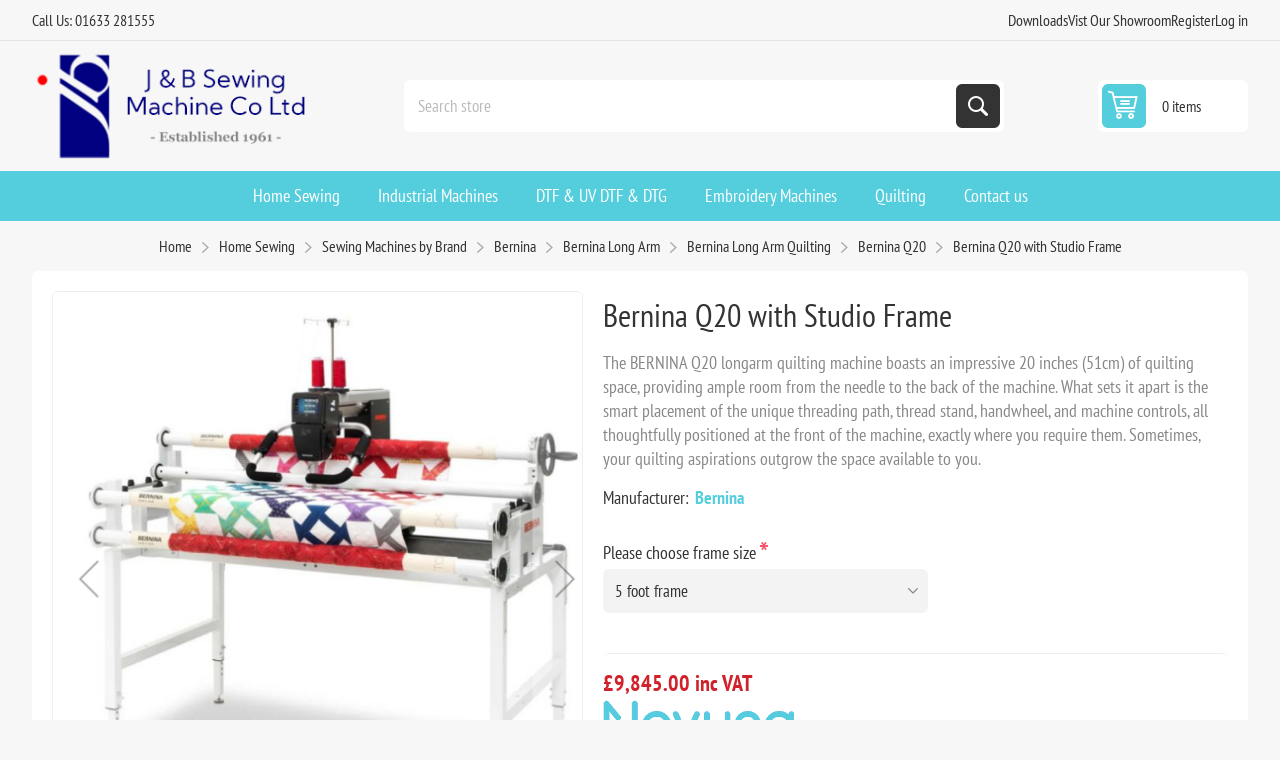

--- FILE ---
content_type: text/html; charset=utf-8
request_url: https://www.jbsewing.com/en/bernina-q20-with-studio-frame-
body_size: 28562
content:
<!DOCTYPE html><html lang="en" dir="ltr" class="html-product-details-page"><head><title>Bernina Q20 Longarm Quilting Machine - Foldable Table | J&amp;B Sewing</title><meta charset="UTF-8"><meta name="description" content="The BERNINA Q 20 comes standard as a sit-down model machine. The table is designed to elegantly handle the speed and weight of the Q 20 for optimal performance with style. The BERNINA Q 20, Q 16 and Q 16 PLUS come standard as sit-down model machines, but we offer a variety of tables tailored to your individual needs. The quality, which is verified by BERNINA, ensures that the table can optimally handle both the speed and the weight of the Q 16 (PLUS) or Q 20.

Call us on 01633 284646 to find out more information on this machine and finance options."><meta name="keywords" content="Bernina Q20,Longarm Quilting Machine,Foldable Table,J&amp;B Sewing Newport,J&amp;B sewing Cardiff,Sit down quilting,domestic sewing,Sewing machines Cardiff,Sewing machines Newport"><meta name="generator" content="nopCommerce"><meta name="viewport" content="width=device-width, initial-scale=1.0, minimum-scale=1.0, maximum-scale=2.0"><link rel="preload" as="font" href="/Themes/Pioneer/Content/fonts/pioneer.woff" crossorigin><style>.product-tags-box{display:none}</style><meta name="google-site-verification" content="BMgMdIISrSM78Jc8hyT96pOYJBxU61p8VjuenNC2KGs"><meta property="og:type" content="product"><meta property="og:title" content="Bernina Q20 with Studio Frame"><meta property="og:description" content="The BERNINA Q 20 comes standard as a sit-down model machine. The table is designed to elegantly handle the speed and weight of the Q 20 for optimal performance with style. The BERNINA Q 20, Q 16 and Q 16 PLUS come standard as sit-down model machines, but we offer a variety of tables tailored to your individual needs. The quality, which is verified by BERNINA, ensures that the table can optimally handle both the speed and the weight of the Q 16 (PLUS) or Q 20.

Call us on 01633 284646 to find out more information on this machine and finance options."><meta property="og:image" content="https://www.jbsewing.com/images/thumbs/0011686_bernina-q20-with-studio-frame_550.png"><meta property="og:image:url" content="https://www.jbsewing.com/images/thumbs/0011686_bernina-q20-with-studio-frame_550.png"><meta property="og:url" content="https://www.jbsewing.com/en/bernina-q20-with-studio-frame-"><meta property="og:site_name" content="J&amp;B Sewing Machines"><meta property="twitter:card" content="summary"><meta property="twitter:site" content="J&amp;B Sewing Machines"><meta property="twitter:title" content="Bernina Q20 with Studio Frame"><meta property="twitter:description" content="The BERNINA Q 20 comes standard as a sit-down model machine. The table is designed to elegantly handle the speed and weight of the Q 20 for optimal performance with style. The BERNINA Q 20, Q 16 and Q 16 PLUS come standard as sit-down model machines, but we offer a variety of tables tailored to your individual needs. The quality, which is verified by BERNINA, ensures that the table can optimally handle both the speed and the weight of the Q 16 (PLUS) or Q 20.

Call us on 01633 284646 to find out more information on this machine and finance options."><meta property="twitter:image" content="https://www.jbsewing.com/images/thumbs/0011686_bernina-q20-with-studio-frame_550.png"><meta property="twitter:url" content="https://www.jbsewing.com/en/bernina-q20-with-studio-frame-"><link rel="stylesheet" href="/css/azpr5emx-hppyup1fobsca.styles.css?v=S9pMTtW198YXyawoYmsai7W2KAY"><link rel="stylesheet" href="https://cdn.jsdelivr.net/npm/sweetalert2@11.7.3/dist/sweetalert2.min.css?v2"><style>.product-details-page .full-description{display:none}.product-details-page .ui-tabs .full-description{display:block}.product-details-page .tabhead-full-description{display:none}.product-details-page .product-specs-box{display:none}.product-details-page .ui-tabs .product-specs-box{display:block}.product-details-page .ui-tabs .product-specs-box .title{display:none}</style><script async src='https://www.googletagmanager.com/gtag/js?id=UA-59047582-1'></script><script>function gtag(){dataLayer.push(arguments)}window.dataLayer=window.dataLayer||[];gtag("js",new Date);gtag("config","UA-59047582-1")</script><link rel="canonical" href="https://www.jbsewing.com/en/bernina-q20-with-studio-frame-"><link rel="apple-touch-icon" sizes="180x180" href="/icons/icons_0/apple-touch-icon.png"><link rel="icon" type="image/png" sizes="32x32" href="/icons/icons_0/favicon-32x32.png"><link rel="icon" type="image/png" sizes="192x192" href="/icons/icons_0/android-chrome-192x192.png"><link rel="icon" type="image/png" sizes="16x16" href="/icons/icons_0/favicon-16x16.png"><link rel="manifest" href="/icons/icons_0/site.webmanifest"><link rel="mask-icon" href="/icons/icons_0/safari-pinned-tab.svg" color="#5bbad5"><link rel="shortcut icon" href="/icons/icons_0/favicon.ico"><meta name="msapplication-TileColor" content="#2d89ef"><meta name="msapplication-TileImage" content="/icons/icons_0/mstile-144x144.png"><meta name="msapplication-config" content="/icons/icons_0/browserconfig.xml"><meta name="theme-color" content="#ffffff"><style>.depoError{display:none;color:#f00}.warningBnpl{display:none}</style><style>#myModal{z-index:999999!important;display:none}.modal-content{background-color:#fefefe;margin:3% auto;border-radius:10px;width:600px}</style><body class="product-details-page-body not-logged-in"><div id="myModal" class="modal"><div class="modal-content finance-calculator"><span class="close">&times;</span><h1 class="modal-heading">Finance Calculator</h1><div class="inputGroupPara"><label>Total Cash Price</label><div class="valueBlock priceBlock"><span class="symbol" style="color:#454545"></span> <span id="totalCashPrice" style="color:#454545"></span></div></div><div class="inputGroupPara"><label>Enter the amount you would like to deposit</label><div class="priceBlock"><span class="symbol"></span> <input class="afterInput requiredItem" type="number" name="deposit" id="deposit"></div><p class="depoError">You have to deposit 10% of the cash price.</div><div class="inputGroupPara"><label>Select a repayment term</label><div class="button-area"></div></div><div class="summary-section"><h3 class="summary-heading">Representative example</h3><div class="inputGroup"><label>Service Type</label><div class="valueBlock"><span id="serviceType"></span></div></div><div class="inputGroup"><label>Loan Amount</label><div class="valueBlock"><span class="symbol"></span> <span id="loanAmount"></span></div></div><p class="error2">This loan amount cannot be granted.<div class="inputGroup"><label>APR / rate of interest</label><div class="valueBlock"><span id="apr"></span> <span>%</span></div></div><div class="inputGroup" id="countArea"><label>Deferral Period (months)</label><div class="valueBlock"><span id="countdownPeriod"></span></div></div><div class="inputGroup"><label>Installment</label><div class="valueBlock"><span class="symbol"></span> <span id="instalment"></span></div></div><div class="inputGroup"><label>Deposit</label><div class="valueBlock"><span class="symbol"></span> <span id="depositTxt"></span></div></div><div class="inputGroup"><label>Total Amount Payable</label><div class="valueBlock"><span class="symbol"></span> <span id="amountPayable"></span></div></div><p class="warningBnpl"><b>Important:</b> Interest is calculated from the start of the agreement, which means interest will accrue during the holiday period.</div><button type="button" id="financeApplicationRequest">Submit</button></div></div><input name="__RequestVerificationToken" type="hidden" value="CfDJ8MWLfxVkq_RGrQxbsrfWh8OzVsRCNZMXSSAwvTKiBxLLR8mUJEXD0jRplgYL5E5s9vgJ2ZjBgMWu0QmX5NrTqQ7xVEQQA2JkjBZZq-AUP2_fFL-yA4dhevFV_C15Os8ZMjg71t-wjjKIszguNfWIRrk"><div class="ajax-loading-block-window" style="display:none"></div><div id="dialog-notifications-success" role="status" aria-live="polite" aria-atomic="true" title="Notification" style="display:none"></div><div id="dialog-notifications-error" role="alert" aria-live="assertive" aria-atomic="true" title="Error" style="display:none"></div><div id="dialog-notifications-warning" role="alert" aria-live="assertive" aria-atomic="true" title="Warning" style="display:none"></div><div id="bar-notification" class="bar-notification-container" role="status" aria-live="polite" aria-atomic="true" data-close="Close"></div><div class="master-wrapper-page"><div class="overlayOffCanvas"></div><div class="responsive-nav-wrapper"><div class="button menu-button"><span>Menu</span></div><div class="button personal-button"><span>Personal menu</span></div><div class="header-logo"><a href="/" class="logo"> <img alt="J&amp;B Sewing Machines" src="https://www.jbsewing.com/images/thumbs/0013414_0012935_J-B-logo.png"></a></div><div class="button search-button"><span>Search</span></div><div class="button cart-button"><a class="txt" href="/en/cart"> <span class="cart-qty">0</span> </a></div></div><div class="header"><div class="header-upper"><div class="admin-links-wrapper"><div class="promo-text"><span>Call Us: 01633 281555</span></div></div><div class="header-links-wrapper flyout-nav"><div class="nav-close close-links"><span>Close</span></div><div class="nav-panel"><div class="header-links"><ul><li><a href="/free-manual-download">Downloads</a><li><a href="/contactus">Vist Our Showroom</a><li><a href="/en/register?returnUrl=%2Fen%2Fbernina-q20-with-studio-frame-" class="ico-register">Register</a><li><a href="/en/login?returnUrl=%2Fen%2Fbernina-q20-with-studio-frame-" class="ico-login">Log in</a></ul></div></div></div></div><div class="header-lower"><div class="header-logo"><a href="/" class="logo"> <img alt="J&amp;B Sewing Machines" src="https://www.jbsewing.com/images/thumbs/0013414_0012935_J-B-logo.png"></a></div><div class="search-box store-search-box flyout-nav"><div class="nav-close close-search"><span>Close</span></div><div class="nav-panel"><form method="get" id="small-search-box-form" action="/en/search"><input type="text" class="search-box-text" id="small-searchterms" autocomplete="off" name="q" placeholder="Search store" aria-label="Search store"> <input type="hidden" class="instantSearchResourceElement" data-highlightfirstfoundelement="false" data-minkeywordlength="3" data-defaultproductsortoption="0" data-instantsearchurl="/en/instantSearchFor" data-searchpageurl="/en/search" data-searchinproductdescriptions="false" data-numberofvisibleproducts="5" data-noresultsresourcetext=" No data found."> <button type="submit" class="button-1 search-box-button">Search</button></form></div></div><div id="flyout-cart" class="header-cart"><div class="cart-link"><a href="/en/cart" class="ico-cart"> <span class="cart-qty">0 items</span> <span class="cart-total"></span> </a></div><div class="flyout-cart"><div class="mini-shopping-cart"><div class="count">You have no items in your shopping cart.</div></div></div></div></div></div><div class="header-menu flyout-nav"><div class="nav-close close-menu"><span>Close</span></div><div class="nav-panel regular"><ul class="mega-menu" data-isrtlenabled="false" data-enableclickfordropdown="false"><li class="has-sublist root-category"><a class="with-subcategories" href="/en/domestic-sewing"><span>Home Sewing</span></a><div class="plus-button"></div><div class="sublist-wrap"><ul class="sublist"><li class="back-button"><span>back</span><li><a class="lastLevelCategory" href="/en/sewing-machine-offers" title="January Offers"><span>January Offers</span></a><li><a class="lastLevelCategory" href="/en/secondhand-and-demonstration-machines" title="Pre-loved Bargains"><span>Pre-loved Bargains</span></a><li class="has-sublist"><a href="/en/sewing-machines-by-brand" title="Sewing Machines by Brand" class="with-subcategories"><span>Sewing Machines by Brand</span></a><div class="plus-button"></div><div class="sublist-wrap"><ul class="sublist"><li class="back-button"><span>back</span><li class="has-sublist"><a href="/en/bernina-3" title="Bernina" class="with-subcategories"><span>Bernina</span></a><div class="plus-button"></div><div class="sublist-wrap"><ul class="sublist"><li class="back-button"><span>back</span><li><a class="lastLevelCategory" href="/en/bernina-sewing-machines-swiss-engineered-quality-j-b-sewing" title="Bernina Sewing Machines"><span>Bernina Sewing Machines</span></a><li><a class="lastLevelCategory" href="/en/sewing-and-embroidery-machines-3" title="Sewing and Embroidery Machines"><span>Sewing and Embroidery Machines</span></a><li><a class="lastLevelCategory" href="/en/embroidery-only-machines-3" title="Embroidery Only Machines"><span>Embroidery Only Machines</span></a><li><a class="lastLevelCategory" href="/en/overlockers-and-coverstitch-machines" title="Overlockers and Coverstitch Machines"><span>Overlockers and Coverstitch Machines</span></a><li class="has-sublist"><a href="/en/bernina-long-arm-quilting-machines" title="Bernina Long Arm" class="with-subcategories"><span>Bernina Long Arm</span></a><div class="plus-button"></div><div class="sublist-wrap"><ul class="sublist"><li class="back-button"><span>back</span><li class="has-sublist"><a href="/en/bernina-long-arm-quilting-machines-3" title="Bernina Long Arm Quilting" class="with-subcategories"><span>Bernina Long Arm Quilting</span></a><div class="plus-button"></div><div class="sublist-wrap"><ul class="sublist"><li class="back-button"><span>back</span><li><a class="lastLevelCategory" href="/en/bernina-hoop-frame-2" title="Bernina Hoop Frame"><span>Bernina Hoop Frame</span></a><li><a class="lastLevelCategory" href="/en/bernina-q16-2" title="Bernina Q16 and Q16 PLUS"><span>Bernina Q16 and Q16 PLUS</span></a><li><a class="lastLevelCategory" href="/en/bernina-q20-2" title="Bernina Q20"><span>Bernina Q20</span></a><li><a class="lastLevelCategory" href="/en/bernina-q24-2" title="Bernina Q24"><span>Bernina Q24</span></a></ul></div><li><a class="lastLevelCategory" href="/en/bernina-long-arm-quilting-machine-accessories-2" title="Bernina Long Arm Quilting Machine Accessories"><span>Bernina Long Arm Quilting Machine Accessories</span></a></ul></div><li class="has-sublist"><a href="/en/bernina-accessories" title="Bernina Accessories" class="with-subcategories"><span>Bernina Accessories</span></a><div class="plus-button"></div><div class="sublist-wrap"><ul class="sublist"><li class="back-button"><span>back</span><li><a class="lastLevelCategory" href="/en/bernina-embroidery-hoops" title="Bernina Embroidery Machine Accessories"><span>Bernina Embroidery Machine Accessories</span></a><li><a class="lastLevelCategory" href="/en/bernina-patchwork-and-quilting-feet" title="Bernina Patchwork and Quilting Feet"><span>Bernina Patchwork and Quilting Feet</span></a><li><a class="lastLevelCategory" href="/en/bernina-decorative-feet" title="Bernina Decorative Feet"><span>Bernina Decorative Feet</span></a><li><a class="lastLevelCategory" href="/en/bernina-dressmaking-feet" title="Bernina Dressmaking Feet"><span>Bernina Dressmaking Feet</span></a><li><a class="lastLevelCategory" href="/en/bernina-overlocker-feet" title="Bernina Overlocker Feet and Accessories"><span>Bernina Overlocker Feet and Accessories</span></a><li><a class="lastLevelCategory" href="/en/bernina-cases-and-bags" title="Bernina Cases and Bags"><span>Bernina Cases and Bags</span></a><li><a class="lastLevelCategory" href="/en/bernina-books" title="Bernina Books"><span>Bernina Books</span></a><li><a class="lastLevelCategory" href="/en/bernina-extension-tables" title="Bernina Extension Tables"><span>Bernina Extension Tables</span></a><li><a class="lastLevelCategory" href="/en/bernina-bobbin-cases" title="Bernina Bobbins and Bobbin Cases "><span>Bernina Bobbins and Bobbin Cases </span></a><li><a class="lastLevelCategory" href="/en/bernina-courses" title="Bernina Courses"><span>Bernina Courses</span></a><li><a class="lastLevelCategory" href="/en/bernina-miscellaneous-parts" title="Bernina Miscellaneous Parts"><span>Bernina Miscellaneous Parts</span></a></ul></div></ul></div><li class="has-sublist"><a href="/en/brother-sewing-machines-3" title="Brother " class="with-subcategories"><span>Brother </span></a><div class="plus-button"></div><div class="sublist-wrap"><ul class="sublist"><li class="back-button"><span>back</span><li><a class="lastLevelCategory" href="/en/brother-sewing-machines-4" title="Sewing Machines"><span>Sewing Machines</span></a><li><a class="lastLevelCategory" href="/en/brother-sewing-and-embroidery-machines" title="Sewing and Embroidery Machines"><span>Sewing and Embroidery Machines</span></a><li><a class="lastLevelCategory" href="/en/embroidery-only-machines" title="Embroidery Only Machines"><span>Embroidery Only Machines</span></a><li><a class="lastLevelCategory" href="/en/overlockers-and-coverstitch-machines-4" title="Overlockers and Coverstitch Machines"><span>Overlockers and Coverstitch Machines</span></a><li class="has-sublist"><a href="/en/brother-scanncut-machines" title="Brother Scan N cut " class="with-subcategories"><span>Brother Scan N cut </span></a><div class="plus-button"></div><div class="sublist-wrap"><ul class="sublist"><li class="back-button"><span>back</span><li><a class="lastLevelCategory" href="/en/brother-scan-n-cut-accessories" title="Scan N Cut Accessories"><span>Scan N Cut Accessories</span></a></ul></div><li class="has-sublist"><a href="/en/accessories-for-brother-sewing-machines" title="Accessories " class="with-subcategories"><span>Accessories </span></a><div class="plus-button"></div><div class="sublist-wrap"><ul class="sublist"><li class="back-button"><span>back</span><li class="has-sublist"><a href="/en/sewing-machine-accessories-2" title="Sewing Machine Feet" class="with-subcategories"><span>Sewing Machine Feet</span></a><div class="plus-button"></div><div class="sublist-wrap"><ul class="sublist"><li class="back-button"><span>back</span><li><a class="lastLevelCategory" href="/en/quilting-feet-2" title="Quilting Feet"><span>Quilting Feet</span></a><li><a class="lastLevelCategory" href="/en/dressmaking-feet" title="Dressmaking Feet"><span>Dressmaking Feet</span></a><li><a class="lastLevelCategory" href="/en/decorative-and-crafting-feet" title="Decorative and Crafting Feet"><span>Decorative and Crafting Feet</span></a></ul></div><li><a class="lastLevelCategory" href="/en/brother-overlock-feet-2" title="Brother Overlock Feet"><span>Brother Overlock Feet</span></a><li class="has-sublist"><a href="/en/brother-embroidery-accessories-2" title="Brother Embroidery Accessories" class="with-subcategories"><span>Brother Embroidery Accessories</span></a><div class="plus-button"></div><div class="sublist-wrap"><ul class="sublist"><li class="back-button"><span>back</span><li><a class="lastLevelCategory" href="/en/brother-embroidery-hoops-2" title="Brother Embroidery Hoops"><span>Brother Embroidery Hoops</span></a><li><a class="lastLevelCategory" href="/en/innovis-xj1-xe1-series-accessories" title="Innovis XJ1 &amp; XE1 Series"><span>Innovis XJ1 &amp; XE1 Series</span></a><li><a class="lastLevelCategory" href="/en/brother-v-series-accessories" title="V Series"><span>V Series</span></a><li><a class="lastLevelCategory" href="/en/vr-accessories" title="VR Accessories"><span>VR Accessories</span></a><li class="has-sublist"><a href="/en/brother-embroidery-thread" title="Brother Embroidery Thread" class="with-subcategories"><span>Brother Embroidery Thread</span></a><div class="plus-button"></div><div class="sublist-wrap"><ul class="sublist"><li class="back-button"><span>back</span><li><a class="lastLevelCategory" href="/en/satin-embroidery-thread" title="Satin Embroidery Thread"><span>Satin Embroidery Thread</span></a><li><a class="lastLevelCategory" href="/en/metallic-embroidery-thread" title="Metallic Embroidery Thread"><span>Metallic Embroidery Thread</span></a><li><a class="lastLevelCategory" href="/en/country-embroidery-thread" title="Country Embroidery Thread"><span>Country Embroidery Thread</span></a></ul></div></ul></div><li><a class="lastLevelCategory" href="/en/carry-cases-and-trolley-bags" title="Carry Cases and Trolley Bags"><span>Carry Cases and Trolley Bags</span></a><li><a class="lastLevelCategory" href="/en/quilting-kits-and-extension-tables" title="Quilting Kits and Extension Tables"><span>Quilting Kits and Extension Tables</span></a><li><a class="lastLevelCategory" href="/en/brother-bobbins-2" title="Brother Bobbins"><span>Brother Bobbins</span></a><li><a class="lastLevelCategory" href="/en/bobbin-cases" title="Bobbin Cases and needle plates"><span>Bobbin Cases and needle plates</span></a><li><a class="lastLevelCategory" href="/en/brother-needle-threaders" title="Brother Needle Threaders"><span>Brother Needle Threaders</span></a><li><a class="lastLevelCategory" href="/en/power-cables-and-foot-controls" title="Power Cables and Foot Controls "><span>Power Cables and Foot Controls </span></a></ul></div><li><a class="lastLevelCategory" href="/en/embroidery-software-3" title="Embroidery Software"><span>Embroidery Software</span></a></ul></div><li class="has-sublist"><a href="/en/janome-sewing-machines-2" title="Janome" class="with-subcategories"><span>Janome</span></a><div class="plus-button"></div><div class="sublist-wrap"><ul class="sublist"><li class="back-button"><span>back</span><li><a class="lastLevelCategory" href="/en/janome-sewing-machines-3" title="Sewing Machines"><span>Sewing Machines</span></a><li><a class="lastLevelCategory" href="/en/janome-sewing-and-embroidery-machines" title="Sewing and Embroidery Machines"><span>Sewing and Embroidery Machines</span></a><li><a class="lastLevelCategory" href="/en/embroidery-only-machines-2" title="Embroidery Only Machines"><span>Embroidery Only Machines</span></a><li><a class="lastLevelCategory" href="/en/overlockers-and-coverstitch-machines-5" title="Overlockers and Coverstitch Machines"><span>Overlockers and Coverstitch Machines</span></a><li class="has-sublist"><a href="/en/janome-accessories" title="Janome Accessories" class="with-subcategories"><span>Janome Accessories</span></a><div class="plus-button"></div><div class="sublist-wrap"><ul class="sublist"><li class="back-button"><span>back</span><li><a class="lastLevelCategory" href="/en/janome-presser-feet" title="Janome Presser Feet"><span>Janome Presser Feet</span></a><li><a class="lastLevelCategory" href="/en/janome-attachments-accessories" title="Janome Attachments &amp; Accessories"><span>Janome Attachments &amp; Accessories</span></a><li><a class="lastLevelCategory" href="/en/janome-even-feed-feetwalking-feet" title="Janome Even Feed Feet and Walking Feet"><span>Janome Even Feed Feet and Walking Feet</span></a><li><a class="lastLevelCategory" href="/en/janome-overlock-accessories" title="Janome Overlock Accessories"><span>Janome Overlock Accessories</span></a></ul></div></ul></div><li class="has-sublist"><a href="/en/pfaff-domestic-sewing-machines" title="Pfaff" class="with-subcategories"><span>Pfaff</span></a><div class="plus-button"></div><div class="sublist-wrap"><ul class="sublist"><li class="back-button"><span>back</span><li><a class="lastLevelCategory" href="/en/pfaff-sewing-machines" title="Sewing Machines"><span>Sewing Machines</span></a><li><a class="lastLevelCategory" href="/en/sewing-and-embroidery-machines-5" title="Sewing and Embroidery Machines"><span>Sewing and Embroidery Machines</span></a><li><a class="lastLevelCategory" href="/en/pfaff-overlockers" title="Overlockers"><span>Overlockers</span></a><li class="has-sublist"><a href="/en/accessories-5" title="Accessories " class="with-subcategories"><span>Accessories </span></a><div class="plus-button"></div><div class="sublist-wrap"><ul class="sublist"><li class="back-button"><span>back</span><li><a class="lastLevelCategory" href="/en/bobbins-3" title="Bobbins"><span>Bobbins</span></a><li><a class="lastLevelCategory" href="/en/extension-tables-3" title="Extension Tables"><span>Extension Tables</span></a></ul></div></ul></div><li class="has-sublist"><a href="/en/babylock-2" title="Babylock" class="with-subcategories"><span>Babylock</span></a><div class="plus-button"></div><div class="sublist-wrap"><ul class="sublist"><li class="back-button"><span>back</span><li><a class="lastLevelCategory" href="/en/babylock-overlocker-and-coverstitch-machines" title="Overlockers and Coverstitch Machines"><span>Overlockers and Coverstitch Machines</span></a><li><a class="lastLevelCategory" href="/en/babylock-sashiko" title="Babylock Sashiko"><span>Babylock Sashiko</span></a><li class="has-sublist"><a href="/en/baby-lock-accessories" title="Babylock Accessories" class="with-subcategories"><span>Babylock Accessories</span></a><div class="plus-button"></div><div class="sublist-wrap"><ul class="sublist"><li class="back-button"><span>back</span><li><a class="lastLevelCategory" href="/en/overlocker-accessories-3" title="Overlocker Accessories"><span>Overlocker Accessories</span></a><li><a class="lastLevelCategory" href="/en/coverstitch-accessories" title="Coverstitch Accessories"><span>Coverstitch Accessories</span></a><li><a class="lastLevelCategory" href="/en/coverlock-accessories" title="Coverlock Accessories"><span>Coverlock Accessories</span></a><li><a class="lastLevelCategory" href="/en/primo-accessories" title="Primo Accessories"><span>Primo Accessories</span></a></ul></div></ul></div><li class="has-sublist"><a href="/en/bernette-sewing-machines" title="Bernette" class="with-subcategories"><span>Bernette</span></a><div class="plus-button"></div><div class="sublist-wrap"><ul class="sublist"><li class="back-button"><span>back</span><li><a class="lastLevelCategory" href="/en/sewing-machines-9" title="Sewing Machines"><span>Sewing Machines</span></a><li><a class="lastLevelCategory" href="/en/embroidery-only-machines-5" title="Embroidery Only Machines"><span>Embroidery Only Machines</span></a><li><a class="lastLevelCategory" href="/en/sewing-and-embroidery-machines-6" title="Sewing and Embroidery Machines"><span>Sewing and Embroidery Machines</span></a><li><a class="lastLevelCategory" href="/en/overlockers-and-coverstitch-machines-6" title="Overlockers and Coverstitch Machines"><span>Overlockers and Coverstitch Machines</span></a><li><a class="lastLevelCategory" href="/en/accessories-7" title="Accessories"><span>Accessories</span></a></ul></div><li class="has-sublist"><a href="/en/singer-2" title="Singer" class="with-subcategories"><span>Singer</span></a><div class="plus-button"></div><div class="sublist-wrap"><ul class="sublist"><li class="back-button"><span>back</span><li><a class="lastLevelCategory" href="/en/sewing-machines-6" title="Sewing Machines"><span>Sewing Machines</span></a></ul></div></ul></div><li class="has-sublist"><a href="/en/sewing-machine-by-type" title="Sewing Machine by Type" class="with-subcategories"><span>Sewing Machine by Type</span></a><div class="plus-button"></div><div class="sublist-wrap"><ul class="sublist"><li class="back-button"><span>back</span><li><a class="lastLevelCategory" href="/en/mechanical-sewing-machines" title="Mechanical Sewing Machines"><span>Mechanical Sewing Machines</span></a><li><a class="lastLevelCategory" href="/en/computerised-sewing-machines" title="Computerised Sewing Machines"><span>Computerised Sewing Machines</span></a><li><a class="lastLevelCategory" href="/en/mid-arm-sewing-machines" title="Mid Arm Sewing Machines"><span>Mid Arm Sewing Machines</span></a><li><a class="lastLevelCategory" href="/en/long-arm-sewing-machines" title="Long Arm Sewing Machines"><span>Long Arm Sewing Machines</span></a><li><a class="lastLevelCategory" href="/en/straight-stitch-only-machines" title="Straight Stitch Only Machines"><span>Straight Stitch Only Machines</span></a><li><a class="lastLevelCategory" href="/en/combined-sewing-and-embroidery-machines" title="Combined Sewing and Embroidery Machines"><span>Combined Sewing and Embroidery Machines</span></a><li><a class="lastLevelCategory" href="/en/embroidery-only-machines-6" title="Embroidery Only Machines"><span>Embroidery Only Machines</span></a><li><a class="lastLevelCategory" href="/en/overlockers-and-coverstitch-machines-7" title="Overlockers and Coverstitch Machines"><span>Overlockers and Coverstitch Machines</span></a><li><a class="lastLevelCategory" href="/en/quilting-machines" title="Quilting Machines"><span>Quilting Machines</span></a></ul></div><li><a class="lastLevelCategory" href="/en/find-the-perfect-quilting-frame-machine-grace-products-uk" title="Quilting"><span>Quilting</span></a><li><a class="lastLevelCategory" href="/en/embroidery-software" title="Embroidery Software"><span>Embroidery Software</span></a><li class="has-sublist"><a href="/en/horn-sewing-cabinets" title="Horn Sewing Cabinets" class="with-subcategories"><span>Horn Sewing Cabinets</span></a><div class="plus-button"></div><div class="sublist-wrap"><ul class="sublist"><li class="back-button"><span>back</span><li><a class="lastLevelCategory" href="/en/fully-assembled-sewing-centres" title="Fully Assembled Sewing Centres"><span>Fully Assembled Sewing Centres</span></a><li><a class="lastLevelCategory" href="/en/separate-storage-units" title="Separate Storage Units"><span>Separate Storage Units</span></a><li><a class="lastLevelCategory" href="/en/craft-tables" title="Craft Tables"><span>Craft Tables</span></a><li><a class="lastLevelCategory" href="/en/horn-self-assembly-units" title="Horn Self Assembly Units"><span>Horn Self Assembly Units</span></a><li><a class="lastLevelCategory" href="/en/seating" title="Seating"><span>Seating</span></a><li><a class="lastLevelCategory" href="/en/accessories-6" title="Accessories"><span>Accessories</span></a></ul></div><li class="has-sublist"><a href="/en/fabrics" title="Fabrics and Haberdashery" class="with-subcategories"><span>Fabrics and Haberdashery</span></a><div class="plus-button"></div><div class="sublist-wrap"><ul class="sublist"><li class="back-button"><span>back</span><li class="has-sublist"><a href="/en/haberdashery" title="Haberdashery" class="with-subcategories"><span>Haberdashery</span></a><div class="plus-button"></div><div class="sublist-wrap"><ul class="sublist"><li class="back-button"><span>back</span><li class="has-sublist"><a href="/en/sewing-threads" title="Sewing threads" class="with-subcategories"><span>Sewing threads</span></a><div class="plus-button"></div><div class="sublist-wrap"><ul class="sublist"><li class="back-button"><span>back</span><li><a class="lastLevelCategory" href="/en/gutermann-sew-all-polyester-thread" title="Gutermann Sew All Polyester Thread"><span>Gutermann Sew All Polyester Thread</span></a><li><a class="lastLevelCategory" href="/en/aurifil-thread-100-cotton" title="Aurifil Thread 100% Cotton"><span>Aurifil Thread 100% Cotton</span></a><li><a class="lastLevelCategory" href="/en/coats-astra-thread-2" title="Coats Astra Thread"><span>Coats Astra Thread</span></a></ul></div><li class="has-sublist"><a href="/en/needles-3" title="Needles" class="with-subcategories"><span>Needles</span></a><div class="plus-button"></div><div class="sublist-wrap"><ul class="sublist"><li class="back-button"><span>back</span><li><a class="lastLevelCategory" href="/en/sewing-machine-needles" title="Sewing Machine Needles"><span>Sewing Machine Needles</span></a><li><a class="lastLevelCategory" href="/en/hand-sewing-needles-2" title="Hand Sewing Needles"><span>Hand Sewing Needles</span></a></ul></div><li><a class="lastLevelCategory" href="/en/stabilizer" title="Stabilizer"><span>Stabilizer</span></a><li><a class="lastLevelCategory" href="/en/zips-2" title="Zips"><span>Zips</span></a><li><a class="lastLevelCategory" href="/en/pins-and-pin-cushions" title="Pins and Pin Cushions"><span>Pins and Pin Cushions</span></a><li><a class="lastLevelCategory" href="/en/elastic" title="Elastic and Cord"><span>Elastic and Cord</span></a><li><a class="lastLevelCategory" href="/en/fasteners-and-buttons" title="Fasteners and Buttons"><span>Fasteners and Buttons</span></a><li><a class="lastLevelCategory" href="/en/books" title="Books"><span>Books</span></a><li><a class="lastLevelCategory" href="/en/miscellaneous" title="Miscellaneous"><span>Miscellaneous</span></a><li><a class="lastLevelCategory" href="/en/scissors" title="Scissors"><span>Scissors</span></a></ul></div><li class="has-sublist"><a href="/en/fabrics-new" title="Fabric" class="with-subcategories"><span>Fabric</span></a><div class="plus-button"></div><div class="sublist-wrap"><ul class="sublist"><li class="back-button"><span>back</span><li><a class="lastLevelCategory" href="/en/makower-spectrum-100-cotton" title="Makower Spectrum "><span>Makower Spectrum </span></a><li><a class="lastLevelCategory" href="/en/makower-spraytime" title="Makower Spraytime "><span>Makower Spraytime </span></a><li><a class="lastLevelCategory" href="/en/lewis-and-irene-dreams" title="Lewis and Irene - Dreams"><span>Lewis and Irene - Dreams</span></a><li><a class="lastLevelCategory" href="/en/christmas-cotton-fabric" title="100% Cotton - Christmas"><span>100% Cotton - Christmas</span></a><li><a class="lastLevelCategory" href="/en/branded-fabrics" title="Branded Fabrics"><span>Branded Fabrics</span></a><li><a class="lastLevelCategory" href="/en/lewis-and-irene-bumbleberries" title="Lewis and Irene Bumbleberries"><span>Lewis and Irene Bumbleberries</span></a><li><a class="lastLevelCategory" href="/en/lewis-irene-fabric" title="Lewis &amp; Irene"><span>Lewis &amp; Irene</span></a></ul></div><li><a class="lastLevelCategory" href="/en/wadding" title="Wadding"><span>Wadding</span></a></ul></div><li><a class="lastLevelCategory" href="/en/training-courses-2" title="Sewing  Courses"><span>Sewing Courses</span></a></ul></div><li class="has-sublist root-category"><a class="with-subcategories" href="/en/industrial-sewing-machines-uk"><span>Industrial Machines</span></a><div class="plus-button"></div><div class="sublist-wrap"><ul class="sublist"><li class="back-button"><span>back</span><li class="has-sublist"><a href="/en/explore-industrial-sewing-machines-by-top-manufacturers-uk" title="Explore Industrial Sewing Machines by Top Manufacturers UK" class="with-subcategories"><span>Explore Industrial Sewing Machines by Top Manufacturers UK</span></a><div class="plus-button"></div><div class="sublist-wrap"><ul class="sublist"><li class="back-button"><span>back</span><li class="has-sublist"><a href="/en/jack-industrial-sewing-machines-4" title="Jack Industrial Sewing Machines" class="with-subcategories"><span>Jack Industrial Sewing Machines</span></a><div class="plus-button"></div><div class="sublist-wrap"><ul class="sublist"><li class="back-button"><span>back</span><li><a class="lastLevelCategory" href="/en/jack-lockstitch-machines" title="Jack Lockstitch Machines"><span>Jack Lockstitch Machines</span></a><li><a class="lastLevelCategory" href="/en/jack-overlock-machines" title="Jack Overlock Machines"><span>Jack Overlock Machines</span></a><li><a class="lastLevelCategory" href="/en/jack-coverseam-machines" title="Jack Coverseam Machines"><span>Jack Coverseam Machines</span></a></ul></div><li><a class="lastLevelCategory" href="/en/pegasus-sewing-machine-best-uk-prices" title="Pegasus Industrial Sewing Machines"><span>Pegasus Industrial Sewing Machines</span></a><li><a class="lastLevelCategory" href="/en/typical-sewing-machines-best-uk-prices" title="Typical Industrial Sewing Machines"><span>Typical Industrial Sewing Machines</span></a><li><a class="lastLevelCategory" href="/en/yamato-sewing-machines-best-uk-prices" title="Yamato Industrial Sewing Machines"><span>Yamato Industrial Sewing Machines</span></a></ul></div><li class="has-sublist"><a href="/en/explore-industrial-sewing-machines-by-top-models-uk" title="Explore Industrial Sewing Machines by Top Models UK" class="with-subcategories"><span>Explore Industrial Sewing Machines by Top Models UK</span></a><div class="plus-button"></div><div class="sublist-wrap"><ul class="sublist"><li class="back-button"><span>back</span><li><a class="lastLevelCategory" href="/en/embroidery-machines-5" title="Embroidery Machines"><span>Embroidery Machines</span></a><li><a class="lastLevelCategory" href="/en/single-needle-lockstitch" title="Single Needle Lockstitch"><span>Single Needle Lockstitch</span></a><li><a class="lastLevelCategory" href="/en/sewing-pattern-machines" title="Pattern Sewing Machines"><span>Pattern Sewing Machines</span></a><li><a class="lastLevelCategory" href="/en/heavy-duty-machines" title="Heavy Duty Machines"><span>Heavy Duty Machines</span></a><li><a class="lastLevelCategory" href="/en/overlock-machines" title="Overlock Machines"><span>Overlock Machines</span></a><li><a class="lastLevelCategory" href="/en/chainstitch-machines" title="Chainstitch Machines"><span>Chainstitch Machines</span></a><li><a class="lastLevelCategory" href="/en/cycle-machines" title="Cycle machines"><span>Cycle machines</span></a><li><a class="lastLevelCategory" href="/en/twin-needle-lockstitch" title="Twin Needle Lockstitch"><span>Twin Needle Lockstitch</span></a></ul></div><li><a class="lastLevelCategory" href="/en/used-industrial-sewing-machines-uk" title="Used Industrial Sewing Machines UK"><span>Used Industrial Sewing Machines UK</span></a><li><a class="lastLevelCategory" href="/en/sewing-machine-service-uk" title="Industrial Sewing Machine Service &amp; Support – UK Experts"><span>Industrial Sewing Machine Service &amp; Support &#x2013; UK Experts</span></a><li class="has-sublist"><a href="/en/industrial-pressing-equipment" title="Industrial Pressing Equipment" class="with-subcategories"><span>Industrial Pressing Equipment</span></a><div class="plus-button"></div><div class="sublist-wrap"><ul class="sublist"><li class="back-button"><span>back</span><li><a class="lastLevelCategory" href="/en/steam-boilers" title="Steam Boilers"><span>Steam Boilers</span></a><li><a class="lastLevelCategory" href="/en/pressing-tables" title="Pressing Tables"><span>Pressing Tables</span></a></ul></div><li class="has-sublist"><a href="/en/industrial-sewing-machines-spares-accessories" title="Industrial Sewing Machines Spares &amp; Accessories" class="with-subcategories"><span>Industrial Sewing Machines Spares &amp; Accessories</span></a><div class="plus-button"></div><div class="sublist-wrap"><ul class="sublist"><li class="back-button"><span>back</span><li><a class="lastLevelCategory" href="/en/industrial-needles-best-uk-prices" title="Industrial Needles UK"><span>Industrial Needles UK</span></a><li><a class="lastLevelCategory" href="/en/industrial-bobbins-best-europe-prices" title="Industrial Bobbins"><span>Industrial Bobbins</span></a><li><a class="lastLevelCategory" href="/en/bobbin-case-2" title="Industrial Bobbin Case"><span>Industrial Bobbin Case</span></a><li><a class="lastLevelCategory" href="/en/presser-feet" title="Presser Feet"><span>Presser Feet</span></a><li><a class="lastLevelCategory" href="/en/sewing-feed-plate-best-uk-prices" title="Feeds and Plates"><span>Feeds and Plates</span></a><li><a class="lastLevelCategory" href="/en/ancillary-spare-parts" title="Industrial Sewing Machine Ancillary Spare Parts UK"><span>Industrial Sewing Machine Ancillary Spare Parts UK</span></a></ul></div></ul></div><li class="has-sublist root-category"><a class="with-subcategories" href="/en/dtf-uv-dtf-dtg-printing-uk"><span>DTF &amp; UV DTF &amp; DTG</span></a><div class="plus-button"></div><div class="sublist-wrap"><ul class="sublist"><li class="back-button"><span>back</span><li><a class="lastLevelCategory" href="/en/dtf-printers-uk" title="DTF Printers UK"><span>DTF Printers UK</span></a><li><a class="lastLevelCategory" href="/en/audley-uv-dtf-printers-uk" title="UV DTF  PRINTERS UK"><span>UV DTF PRINTERS UK</span></a><li><a class="lastLevelCategory" href="/en/dtf-ink-dtf-films-consumables" title="DTF Ink &amp; PET Film Rolls – Premium DTF Consumables UK"><span>DTF Ink &amp; PET Film Rolls &#x2013; Premium DTF Consumables UK</span></a><li><a class="lastLevelCategory" href="/en/uv-dtf-inks-and-consumables" title="UV INKS  &amp; UV DTF FILM &amp;  UV PAPER"><span>UV INKS &amp; UV DTF FILM &amp; UV PAPER</span></a><li class="has-sublist"><a href="/en/dtg-dye-sub-inks-and-consumables" title="DTG  &amp;  Dye sub Inks and Consumables" class="with-subcategories"><span>DTG &amp; Dye sub Inks and Consumables</span></a><div class="plus-button"></div><div class="sublist-wrap"><ul class="sublist"><li class="back-button"><span>back</span><li><a class="lastLevelCategory" href="/en/f2200-ultrachrome-dg2-inks" title="Epson F 2200 DTG Inks and Consumables"><span>Epson F 2200 DTG Inks and Consumables</span></a><li><a class="lastLevelCategory" href="/en/brother-gtx-dtg-inks-and-consumables" title="Brother  GTX DTG  Inks  and Consumables"><span>Brother GTX DTG Inks and Consumables</span></a><li><a class="lastLevelCategory" href="/en/brother-gt-3-dtg-ink-cartridges-and-consumables" title="Brother GT-3 DTG Ink Cartridges and Consumables"><span>Brother GT-3 DTG Ink Cartridges and Consumables</span></a><li><a class="lastLevelCategory" href="/en/epson-f500-dye-sublimation-inks-and-consumables-2" title=" Dye sublimation inks and consumables for Epson F-500 &amp; F-100"><span> Dye sublimation inks and consumables for Epson F-500 &amp; F-100</span></a></ul></div><li><a class="lastLevelCategory" href="/en/audley-shaker-for-epson-dtf-g6000-printer-2" title="Shaker for Epson SC-G6000 DTF  Printer"><span>Shaker for Epson SC-G6000 DTF Printer</span></a><li><a class="lastLevelCategory" href="/en/brother-gtxpro-bulk-ink" title="Brother GTXpro Bulk Ink"><span>Brother GTXpro Bulk Ink</span></a><li><a class="lastLevelCategory" href="/en/new-dye-sublimation-printers" title="Dye Sublimation printers"><span>Dye Sublimation printers</span></a><li class="has-sublist"><a href="/en/image-armor-pretreatment" title="Image Armor Products" class="with-subcategories"><span>Image Armor Products</span></a><div class="plus-button"></div><div class="sublist-wrap"><ul class="sublist"><li class="back-button"><span>back</span><li><a class="lastLevelCategory" href="/en/image-armor-platinum-in-stock" title="Image Armor Platinum Pre-treatment"><span>Image Armor Platinum Pre-treatment</span></a><li><a class="lastLevelCategory" href="/en/image-armor-light-shirt-formula-2" title="Image Armor Light Pre-treatment"><span>Image Armor Light Pre-treatment</span></a><li><a class="lastLevelCategory" href="/en/image-armor-titanium-pre-treatment" title="Image Armor Titanium Pre-treatment"><span>Image Armor Titanium Pre-treatment</span></a></ul></div><li><a class="lastLevelCategory" href="/en/used-dtg-printers-for-sale" title="Used DTF &amp; UV DTF Printers for Sale"><span>Used DTF &amp; UV DTF Printers for Sale</span></a></ul></div><li class="has-sublist root-category"><a class="with-subcategories" href="/en/embroidery-machines-3"><span>Embroidery Machines</span></a><div class="plus-button"></div><div class="sublist-wrap"><ul class="sublist"><li class="back-button"><span>back</span><li class="has-sublist"><a href="/en/brother-pr-embroidery-machines" title="Brother PR Embroidery Machines" class="with-subcategories"><span>Brother PR Embroidery Machines</span></a><div class="plus-button"></div><div class="sublist-wrap"><ul class="sublist"><li class="back-button"><span>back</span><li><a class="lastLevelCategory" href="/en/pr1060w-embroidery-machine" title="Brother PR1060W Embroidery machine"><span>Brother PR1060W Embroidery machine</span></a><li><a class="lastLevelCategory" href="/en/brother-pr680-2" title="Brother PR680 Embroidery Machine"><span>Brother PR680 Embroidery Machine</span></a></ul></div><li><a class="lastLevelCategory" href="/en/embroidery-machines-2" title="Embroidery Machines"><span>Embroidery Machines</span></a><li><a class="lastLevelCategory" href="/en/embroidery-software-2" title="Embroidery Software"><span>Embroidery Software</span></a><li><a class="lastLevelCategory" href="/en/pre-owned-brother-pr-machines" title="Pre Owned  and display Brother PR Machines"><span>Pre Owned and display Brother PR Machines</span></a><li class="has-sublist"><a href="/en/embroidery-machine-accessories-2" title="Embroidery Machine Accessories" class="with-subcategories"><span>Embroidery Machine Accessories</span></a><div class="plus-button"></div><div class="sublist-wrap"><ul class="sublist"><li class="back-button"><span>back</span><li class="has-sublist"><a href="/en/brother-embroidery-accessories" title="Brother Embroidery Accessories" class="with-subcategories"><span>Brother Embroidery Accessories</span></a><div class="plus-button"></div><div class="sublist-wrap"><ul class="sublist"><li class="back-button"><span>back</span><li><a class="lastLevelCategory" href="/en/embroidery-thread" title="Kingstar Embroidery Thread"><span>Kingstar Embroidery Thread</span></a><li><a class="lastLevelCategory" href="/en/bobbin-thread-2" title="Bobbin Thread"><span>Bobbin Thread</span></a><li><a class="lastLevelCategory" href="/en/embroidery-thread-box-sets-2" title="Embroidery Thread Box Sets"><span>Embroidery Thread Box Sets</span></a><li><a class="lastLevelCategory" href="/en/brother-embroidery-hoops" title="Brother Embroidery Hoops"><span>Brother Embroidery Hoops</span></a><li><a class="lastLevelCategory" href="/en/brother-upgrade-kits" title="Brother Upgrade Kits"><span>Brother Upgrade Kits</span></a><li><a class="lastLevelCategory" href="/en/embroidery-backing-3" title="Embroidery Backing"><span>Embroidery Backing</span></a></ul></div><li class="has-sublist"><a href="/en/pr-accessories" title="Brother PR Accessories" class="with-subcategories"><span>Brother PR Accessories</span></a><div class="plus-button"></div><div class="sublist-wrap"><ul class="sublist"><li class="back-button"><span>back</span><li><a class="lastLevelCategory" href="/en/hoops-and-frames-for-brother-pr-range" title="Hoops and Frames "><span>Hoops and Frames </span></a><li><a class="lastLevelCategory" href="/en/stands-and-tables" title="Stands and Tables"><span>Stands and Tables</span></a><li><a class="lastLevelCategory" href="/en/bobbins-and-backing" title="Bobbins and Backing"><span>Bobbins and Backing</span></a><li><a class="lastLevelCategory" href="/en/brother-pr650-655-spares" title="Brother PR650 / 655 Spares"><span>Brother PR650 / 655 Spares</span></a></ul></div><li><a class="lastLevelCategory" href="/en/embroidery-backing" title="Embroidery Backing"><span>Embroidery Backing</span></a></ul></div></ul></div><li class="has-sublist root-category"><a class="with-subcategories" href="/en/long-arm-quilting-frames"><span>Quilting </span></a><div class="plus-button"></div><div class="sublist-wrap"><ul class="sublist"><li class="back-button"><span>back</span><li><a class="lastLevelCategory" href="/en/qnique-machines-sale" title="Grace Winter Sale"><span>Grace Winter Sale</span></a><li><a class="lastLevelCategory" href="/en/grace-hummingbird" title="Hummingbird and Mini Quilter"><span>Hummingbird and Mini Quilter</span></a><li><a class="lastLevelCategory" href="/en/grace-cutie-frame" title="Grace Cutie Breeze"><span>Grace Cutie Breeze</span></a><li><a class="lastLevelCategory" href="/en/little-rebel" title="Little Rebel"><span>Little Rebel</span></a><li><a class="lastLevelCategory" href="/en/long-arm-quilting-machines-by-grace" title="Grace Q'nique Quilting Machines"><span>Grace Q&#x27;nique Quilting Machines</span></a><li><a class="lastLevelCategory" href="/en/machine-frames" title="Grace Machine Quilting Frames"><span>Grace Machine Quilting Frames</span></a><li><a class="lastLevelCategory" href="/en/automation" title="Quilting Automation Software"><span>Quilting Automation Software</span></a><li><a class="lastLevelCategory" href="/en/quilting-accessories" title="Grace Quilting Accessories"><span>Grace Quilting Accessories</span></a><li><a class="lastLevelCategory" href="/en/truecut" title="TrueCut Fabric Cutting System"><span>TrueCut Fabric Cutting System</span></a><li><a class="lastLevelCategory" href="/en/finesse-quilting-thread" title="Finesse Quilting Thread"><span>Finesse Quilting Thread</span></a></ul></div><li><a href="/en/contactus" title="Contact us"><span> Contact us</span></a></ul><div class="menu-title"><span>Menu</span></div><ul class="mega-menu-responsive"><li class="has-sublist root-category"><a class="with-subcategories" href="/en/domestic-sewing"><span>Home Sewing</span></a><div class="plus-button"></div><div class="sublist-wrap"><ul class="sublist"><li class="back-button"><span>back</span><li><a class="lastLevelCategory" href="/en/sewing-machine-offers" title="January Offers"><span>January Offers</span></a><li><a class="lastLevelCategory" href="/en/secondhand-and-demonstration-machines" title="Pre-loved Bargains"><span>Pre-loved Bargains</span></a><li class="has-sublist"><a href="/en/sewing-machines-by-brand" title="Sewing Machines by Brand" class="with-subcategories"><span>Sewing Machines by Brand</span></a><div class="plus-button"></div><div class="sublist-wrap"><ul class="sublist"><li class="back-button"><span>back</span><li class="has-sublist"><a href="/en/bernina-3" title="Bernina" class="with-subcategories"><span>Bernina</span></a><div class="plus-button"></div><div class="sublist-wrap"><ul class="sublist"><li class="back-button"><span>back</span><li><a class="lastLevelCategory" href="/en/bernina-sewing-machines-swiss-engineered-quality-j-b-sewing" title="Bernina Sewing Machines"><span>Bernina Sewing Machines</span></a><li><a class="lastLevelCategory" href="/en/sewing-and-embroidery-machines-3" title="Sewing and Embroidery Machines"><span>Sewing and Embroidery Machines</span></a><li><a class="lastLevelCategory" href="/en/embroidery-only-machines-3" title="Embroidery Only Machines"><span>Embroidery Only Machines</span></a><li><a class="lastLevelCategory" href="/en/overlockers-and-coverstitch-machines" title="Overlockers and Coverstitch Machines"><span>Overlockers and Coverstitch Machines</span></a><li class="has-sublist"><a href="/en/bernina-long-arm-quilting-machines" title="Bernina Long Arm" class="with-subcategories"><span>Bernina Long Arm</span></a><div class="plus-button"></div><div class="sublist-wrap"><ul class="sublist"><li class="back-button"><span>back</span><li class="has-sublist"><a href="/en/bernina-long-arm-quilting-machines-3" title="Bernina Long Arm Quilting" class="with-subcategories"><span>Bernina Long Arm Quilting</span></a><div class="plus-button"></div><div class="sublist-wrap"><ul class="sublist"><li class="back-button"><span>back</span><li><a class="lastLevelCategory" href="/en/bernina-hoop-frame-2" title="Bernina Hoop Frame"><span>Bernina Hoop Frame</span></a><li><a class="lastLevelCategory" href="/en/bernina-q16-2" title="Bernina Q16 and Q16 PLUS"><span>Bernina Q16 and Q16 PLUS</span></a><li><a class="lastLevelCategory" href="/en/bernina-q20-2" title="Bernina Q20"><span>Bernina Q20</span></a><li><a class="lastLevelCategory" href="/en/bernina-q24-2" title="Bernina Q24"><span>Bernina Q24</span></a></ul></div><li><a class="lastLevelCategory" href="/en/bernina-long-arm-quilting-machine-accessories-2" title="Bernina Long Arm Quilting Machine Accessories"><span>Bernina Long Arm Quilting Machine Accessories</span></a></ul></div><li class="has-sublist"><a href="/en/bernina-accessories" title="Bernina Accessories" class="with-subcategories"><span>Bernina Accessories</span></a><div class="plus-button"></div><div class="sublist-wrap"><ul class="sublist"><li class="back-button"><span>back</span><li><a class="lastLevelCategory" href="/en/bernina-embroidery-hoops" title="Bernina Embroidery Machine Accessories"><span>Bernina Embroidery Machine Accessories</span></a><li><a class="lastLevelCategory" href="/en/bernina-patchwork-and-quilting-feet" title="Bernina Patchwork and Quilting Feet"><span>Bernina Patchwork and Quilting Feet</span></a><li><a class="lastLevelCategory" href="/en/bernina-decorative-feet" title="Bernina Decorative Feet"><span>Bernina Decorative Feet</span></a><li><a class="lastLevelCategory" href="/en/bernina-dressmaking-feet" title="Bernina Dressmaking Feet"><span>Bernina Dressmaking Feet</span></a><li><a class="lastLevelCategory" href="/en/bernina-overlocker-feet" title="Bernina Overlocker Feet and Accessories"><span>Bernina Overlocker Feet and Accessories</span></a><li><a class="lastLevelCategory" href="/en/bernina-cases-and-bags" title="Bernina Cases and Bags"><span>Bernina Cases and Bags</span></a><li><a class="lastLevelCategory" href="/en/bernina-books" title="Bernina Books"><span>Bernina Books</span></a><li><a class="lastLevelCategory" href="/en/bernina-extension-tables" title="Bernina Extension Tables"><span>Bernina Extension Tables</span></a><li><a class="lastLevelCategory" href="/en/bernina-bobbin-cases" title="Bernina Bobbins and Bobbin Cases "><span>Bernina Bobbins and Bobbin Cases </span></a><li><a class="lastLevelCategory" href="/en/bernina-courses" title="Bernina Courses"><span>Bernina Courses</span></a><li><a class="lastLevelCategory" href="/en/bernina-miscellaneous-parts" title="Bernina Miscellaneous Parts"><span>Bernina Miscellaneous Parts</span></a></ul></div></ul></div><li class="has-sublist"><a href="/en/brother-sewing-machines-3" title="Brother " class="with-subcategories"><span>Brother </span></a><div class="plus-button"></div><div class="sublist-wrap"><ul class="sublist"><li class="back-button"><span>back</span><li><a class="lastLevelCategory" href="/en/brother-sewing-machines-4" title="Sewing Machines"><span>Sewing Machines</span></a><li><a class="lastLevelCategory" href="/en/brother-sewing-and-embroidery-machines" title="Sewing and Embroidery Machines"><span>Sewing and Embroidery Machines</span></a><li><a class="lastLevelCategory" href="/en/embroidery-only-machines" title="Embroidery Only Machines"><span>Embroidery Only Machines</span></a><li><a class="lastLevelCategory" href="/en/overlockers-and-coverstitch-machines-4" title="Overlockers and Coverstitch Machines"><span>Overlockers and Coverstitch Machines</span></a><li class="has-sublist"><a href="/en/brother-scanncut-machines" title="Brother Scan N cut " class="with-subcategories"><span>Brother Scan N cut </span></a><div class="plus-button"></div><div class="sublist-wrap"><ul class="sublist"><li class="back-button"><span>back</span><li><a class="lastLevelCategory" href="/en/brother-scan-n-cut-accessories" title="Scan N Cut Accessories"><span>Scan N Cut Accessories</span></a></ul></div><li class="has-sublist"><a href="/en/accessories-for-brother-sewing-machines" title="Accessories " class="with-subcategories"><span>Accessories </span></a><div class="plus-button"></div><div class="sublist-wrap"><ul class="sublist"><li class="back-button"><span>back</span><li class="has-sublist"><a href="/en/sewing-machine-accessories-2" title="Sewing Machine Feet" class="with-subcategories"><span>Sewing Machine Feet</span></a><div class="plus-button"></div><div class="sublist-wrap"><ul class="sublist"><li class="back-button"><span>back</span><li><a class="lastLevelCategory" href="/en/quilting-feet-2" title="Quilting Feet"><span>Quilting Feet</span></a><li><a class="lastLevelCategory" href="/en/dressmaking-feet" title="Dressmaking Feet"><span>Dressmaking Feet</span></a><li><a class="lastLevelCategory" href="/en/decorative-and-crafting-feet" title="Decorative and Crafting Feet"><span>Decorative and Crafting Feet</span></a></ul></div><li><a class="lastLevelCategory" href="/en/brother-overlock-feet-2" title="Brother Overlock Feet"><span>Brother Overlock Feet</span></a><li class="has-sublist"><a href="/en/brother-embroidery-accessories-2" title="Brother Embroidery Accessories" class="with-subcategories"><span>Brother Embroidery Accessories</span></a><div class="plus-button"></div><div class="sublist-wrap"><ul class="sublist"><li class="back-button"><span>back</span><li><a class="lastLevelCategory" href="/en/brother-embroidery-hoops-2" title="Brother Embroidery Hoops"><span>Brother Embroidery Hoops</span></a><li><a class="lastLevelCategory" href="/en/innovis-xj1-xe1-series-accessories" title="Innovis XJ1 &amp; XE1 Series"><span>Innovis XJ1 &amp; XE1 Series</span></a><li><a class="lastLevelCategory" href="/en/brother-v-series-accessories" title="V Series"><span>V Series</span></a><li><a class="lastLevelCategory" href="/en/vr-accessories" title="VR Accessories"><span>VR Accessories</span></a><li class="has-sublist"><a href="/en/brother-embroidery-thread" title="Brother Embroidery Thread" class="with-subcategories"><span>Brother Embroidery Thread</span></a><div class="plus-button"></div><div class="sublist-wrap"><ul class="sublist"><li class="back-button"><span>back</span><li><a class="lastLevelCategory" href="/en/satin-embroidery-thread" title="Satin Embroidery Thread"><span>Satin Embroidery Thread</span></a><li><a class="lastLevelCategory" href="/en/metallic-embroidery-thread" title="Metallic Embroidery Thread"><span>Metallic Embroidery Thread</span></a><li><a class="lastLevelCategory" href="/en/country-embroidery-thread" title="Country Embroidery Thread"><span>Country Embroidery Thread</span></a></ul></div></ul></div><li><a class="lastLevelCategory" href="/en/carry-cases-and-trolley-bags" title="Carry Cases and Trolley Bags"><span>Carry Cases and Trolley Bags</span></a><li><a class="lastLevelCategory" href="/en/quilting-kits-and-extension-tables" title="Quilting Kits and Extension Tables"><span>Quilting Kits and Extension Tables</span></a><li><a class="lastLevelCategory" href="/en/brother-bobbins-2" title="Brother Bobbins"><span>Brother Bobbins</span></a><li><a class="lastLevelCategory" href="/en/bobbin-cases" title="Bobbin Cases and needle plates"><span>Bobbin Cases and needle plates</span></a><li><a class="lastLevelCategory" href="/en/brother-needle-threaders" title="Brother Needle Threaders"><span>Brother Needle Threaders</span></a><li><a class="lastLevelCategory" href="/en/power-cables-and-foot-controls" title="Power Cables and Foot Controls "><span>Power Cables and Foot Controls </span></a></ul></div><li><a class="lastLevelCategory" href="/en/embroidery-software-3" title="Embroidery Software"><span>Embroidery Software</span></a></ul></div><li class="has-sublist"><a href="/en/janome-sewing-machines-2" title="Janome" class="with-subcategories"><span>Janome</span></a><div class="plus-button"></div><div class="sublist-wrap"><ul class="sublist"><li class="back-button"><span>back</span><li><a class="lastLevelCategory" href="/en/janome-sewing-machines-3" title="Sewing Machines"><span>Sewing Machines</span></a><li><a class="lastLevelCategory" href="/en/janome-sewing-and-embroidery-machines" title="Sewing and Embroidery Machines"><span>Sewing and Embroidery Machines</span></a><li><a class="lastLevelCategory" href="/en/embroidery-only-machines-2" title="Embroidery Only Machines"><span>Embroidery Only Machines</span></a><li><a class="lastLevelCategory" href="/en/overlockers-and-coverstitch-machines-5" title="Overlockers and Coverstitch Machines"><span>Overlockers and Coverstitch Machines</span></a><li class="has-sublist"><a href="/en/janome-accessories" title="Janome Accessories" class="with-subcategories"><span>Janome Accessories</span></a><div class="plus-button"></div><div class="sublist-wrap"><ul class="sublist"><li class="back-button"><span>back</span><li><a class="lastLevelCategory" href="/en/janome-presser-feet" title="Janome Presser Feet"><span>Janome Presser Feet</span></a><li><a class="lastLevelCategory" href="/en/janome-attachments-accessories" title="Janome Attachments &amp; Accessories"><span>Janome Attachments &amp; Accessories</span></a><li><a class="lastLevelCategory" href="/en/janome-even-feed-feetwalking-feet" title="Janome Even Feed Feet and Walking Feet"><span>Janome Even Feed Feet and Walking Feet</span></a><li><a class="lastLevelCategory" href="/en/janome-overlock-accessories" title="Janome Overlock Accessories"><span>Janome Overlock Accessories</span></a></ul></div></ul></div><li class="has-sublist"><a href="/en/pfaff-domestic-sewing-machines" title="Pfaff" class="with-subcategories"><span>Pfaff</span></a><div class="plus-button"></div><div class="sublist-wrap"><ul class="sublist"><li class="back-button"><span>back</span><li><a class="lastLevelCategory" href="/en/pfaff-sewing-machines" title="Sewing Machines"><span>Sewing Machines</span></a><li><a class="lastLevelCategory" href="/en/sewing-and-embroidery-machines-5" title="Sewing and Embroidery Machines"><span>Sewing and Embroidery Machines</span></a><li><a class="lastLevelCategory" href="/en/pfaff-overlockers" title="Overlockers"><span>Overlockers</span></a><li class="has-sublist"><a href="/en/accessories-5" title="Accessories " class="with-subcategories"><span>Accessories </span></a><div class="plus-button"></div><div class="sublist-wrap"><ul class="sublist"><li class="back-button"><span>back</span><li><a class="lastLevelCategory" href="/en/bobbins-3" title="Bobbins"><span>Bobbins</span></a><li><a class="lastLevelCategory" href="/en/extension-tables-3" title="Extension Tables"><span>Extension Tables</span></a></ul></div></ul></div><li class="has-sublist"><a href="/en/babylock-2" title="Babylock" class="with-subcategories"><span>Babylock</span></a><div class="plus-button"></div><div class="sublist-wrap"><ul class="sublist"><li class="back-button"><span>back</span><li><a class="lastLevelCategory" href="/en/babylock-overlocker-and-coverstitch-machines" title="Overlockers and Coverstitch Machines"><span>Overlockers and Coverstitch Machines</span></a><li><a class="lastLevelCategory" href="/en/babylock-sashiko" title="Babylock Sashiko"><span>Babylock Sashiko</span></a><li class="has-sublist"><a href="/en/baby-lock-accessories" title="Babylock Accessories" class="with-subcategories"><span>Babylock Accessories</span></a><div class="plus-button"></div><div class="sublist-wrap"><ul class="sublist"><li class="back-button"><span>back</span><li><a class="lastLevelCategory" href="/en/overlocker-accessories-3" title="Overlocker Accessories"><span>Overlocker Accessories</span></a><li><a class="lastLevelCategory" href="/en/coverstitch-accessories" title="Coverstitch Accessories"><span>Coverstitch Accessories</span></a><li><a class="lastLevelCategory" href="/en/coverlock-accessories" title="Coverlock Accessories"><span>Coverlock Accessories</span></a><li><a class="lastLevelCategory" href="/en/primo-accessories" title="Primo Accessories"><span>Primo Accessories</span></a></ul></div></ul></div><li class="has-sublist"><a href="/en/bernette-sewing-machines" title="Bernette" class="with-subcategories"><span>Bernette</span></a><div class="plus-button"></div><div class="sublist-wrap"><ul class="sublist"><li class="back-button"><span>back</span><li><a class="lastLevelCategory" href="/en/sewing-machines-9" title="Sewing Machines"><span>Sewing Machines</span></a><li><a class="lastLevelCategory" href="/en/embroidery-only-machines-5" title="Embroidery Only Machines"><span>Embroidery Only Machines</span></a><li><a class="lastLevelCategory" href="/en/sewing-and-embroidery-machines-6" title="Sewing and Embroidery Machines"><span>Sewing and Embroidery Machines</span></a><li><a class="lastLevelCategory" href="/en/overlockers-and-coverstitch-machines-6" title="Overlockers and Coverstitch Machines"><span>Overlockers and Coverstitch Machines</span></a><li><a class="lastLevelCategory" href="/en/accessories-7" title="Accessories"><span>Accessories</span></a></ul></div><li class="has-sublist"><a href="/en/singer-2" title="Singer" class="with-subcategories"><span>Singer</span></a><div class="plus-button"></div><div class="sublist-wrap"><ul class="sublist"><li class="back-button"><span>back</span><li><a class="lastLevelCategory" href="/en/sewing-machines-6" title="Sewing Machines"><span>Sewing Machines</span></a></ul></div></ul></div><li class="has-sublist"><a href="/en/sewing-machine-by-type" title="Sewing Machine by Type" class="with-subcategories"><span>Sewing Machine by Type</span></a><div class="plus-button"></div><div class="sublist-wrap"><ul class="sublist"><li class="back-button"><span>back</span><li><a class="lastLevelCategory" href="/en/mechanical-sewing-machines" title="Mechanical Sewing Machines"><span>Mechanical Sewing Machines</span></a><li><a class="lastLevelCategory" href="/en/computerised-sewing-machines" title="Computerised Sewing Machines"><span>Computerised Sewing Machines</span></a><li><a class="lastLevelCategory" href="/en/mid-arm-sewing-machines" title="Mid Arm Sewing Machines"><span>Mid Arm Sewing Machines</span></a><li><a class="lastLevelCategory" href="/en/long-arm-sewing-machines" title="Long Arm Sewing Machines"><span>Long Arm Sewing Machines</span></a><li><a class="lastLevelCategory" href="/en/straight-stitch-only-machines" title="Straight Stitch Only Machines"><span>Straight Stitch Only Machines</span></a><li><a class="lastLevelCategory" href="/en/combined-sewing-and-embroidery-machines" title="Combined Sewing and Embroidery Machines"><span>Combined Sewing and Embroidery Machines</span></a><li><a class="lastLevelCategory" href="/en/embroidery-only-machines-6" title="Embroidery Only Machines"><span>Embroidery Only Machines</span></a><li><a class="lastLevelCategory" href="/en/overlockers-and-coverstitch-machines-7" title="Overlockers and Coverstitch Machines"><span>Overlockers and Coverstitch Machines</span></a><li><a class="lastLevelCategory" href="/en/quilting-machines" title="Quilting Machines"><span>Quilting Machines</span></a></ul></div><li><a class="lastLevelCategory" href="/en/find-the-perfect-quilting-frame-machine-grace-products-uk" title="Quilting"><span>Quilting</span></a><li><a class="lastLevelCategory" href="/en/embroidery-software" title="Embroidery Software"><span>Embroidery Software</span></a><li class="has-sublist"><a href="/en/horn-sewing-cabinets" title="Horn Sewing Cabinets" class="with-subcategories"><span>Horn Sewing Cabinets</span></a><div class="plus-button"></div><div class="sublist-wrap"><ul class="sublist"><li class="back-button"><span>back</span><li><a class="lastLevelCategory" href="/en/fully-assembled-sewing-centres" title="Fully Assembled Sewing Centres"><span>Fully Assembled Sewing Centres</span></a><li><a class="lastLevelCategory" href="/en/separate-storage-units" title="Separate Storage Units"><span>Separate Storage Units</span></a><li><a class="lastLevelCategory" href="/en/craft-tables" title="Craft Tables"><span>Craft Tables</span></a><li><a class="lastLevelCategory" href="/en/horn-self-assembly-units" title="Horn Self Assembly Units"><span>Horn Self Assembly Units</span></a><li><a class="lastLevelCategory" href="/en/seating" title="Seating"><span>Seating</span></a><li><a class="lastLevelCategory" href="/en/accessories-6" title="Accessories"><span>Accessories</span></a></ul></div><li class="has-sublist"><a href="/en/fabrics" title="Fabrics and Haberdashery" class="with-subcategories"><span>Fabrics and Haberdashery</span></a><div class="plus-button"></div><div class="sublist-wrap"><ul class="sublist"><li class="back-button"><span>back</span><li class="has-sublist"><a href="/en/haberdashery" title="Haberdashery" class="with-subcategories"><span>Haberdashery</span></a><div class="plus-button"></div><div class="sublist-wrap"><ul class="sublist"><li class="back-button"><span>back</span><li class="has-sublist"><a href="/en/sewing-threads" title="Sewing threads" class="with-subcategories"><span>Sewing threads</span></a><div class="plus-button"></div><div class="sublist-wrap"><ul class="sublist"><li class="back-button"><span>back</span><li><a class="lastLevelCategory" href="/en/gutermann-sew-all-polyester-thread" title="Gutermann Sew All Polyester Thread"><span>Gutermann Sew All Polyester Thread</span></a><li><a class="lastLevelCategory" href="/en/aurifil-thread-100-cotton" title="Aurifil Thread 100% Cotton"><span>Aurifil Thread 100% Cotton</span></a><li><a class="lastLevelCategory" href="/en/coats-astra-thread-2" title="Coats Astra Thread"><span>Coats Astra Thread</span></a></ul></div><li class="has-sublist"><a href="/en/needles-3" title="Needles" class="with-subcategories"><span>Needles</span></a><div class="plus-button"></div><div class="sublist-wrap"><ul class="sublist"><li class="back-button"><span>back</span><li><a class="lastLevelCategory" href="/en/sewing-machine-needles" title="Sewing Machine Needles"><span>Sewing Machine Needles</span></a><li><a class="lastLevelCategory" href="/en/hand-sewing-needles-2" title="Hand Sewing Needles"><span>Hand Sewing Needles</span></a></ul></div><li><a class="lastLevelCategory" href="/en/stabilizer" title="Stabilizer"><span>Stabilizer</span></a><li><a class="lastLevelCategory" href="/en/zips-2" title="Zips"><span>Zips</span></a><li><a class="lastLevelCategory" href="/en/pins-and-pin-cushions" title="Pins and Pin Cushions"><span>Pins and Pin Cushions</span></a><li><a class="lastLevelCategory" href="/en/elastic" title="Elastic and Cord"><span>Elastic and Cord</span></a><li><a class="lastLevelCategory" href="/en/fasteners-and-buttons" title="Fasteners and Buttons"><span>Fasteners and Buttons</span></a><li><a class="lastLevelCategory" href="/en/books" title="Books"><span>Books</span></a><li><a class="lastLevelCategory" href="/en/miscellaneous" title="Miscellaneous"><span>Miscellaneous</span></a><li><a class="lastLevelCategory" href="/en/scissors" title="Scissors"><span>Scissors</span></a></ul></div><li class="has-sublist"><a href="/en/fabrics-new" title="Fabric" class="with-subcategories"><span>Fabric</span></a><div class="plus-button"></div><div class="sublist-wrap"><ul class="sublist"><li class="back-button"><span>back</span><li><a class="lastLevelCategory" href="/en/makower-spectrum-100-cotton" title="Makower Spectrum "><span>Makower Spectrum </span></a><li><a class="lastLevelCategory" href="/en/makower-spraytime" title="Makower Spraytime "><span>Makower Spraytime </span></a><li><a class="lastLevelCategory" href="/en/lewis-and-irene-dreams" title="Lewis and Irene - Dreams"><span>Lewis and Irene - Dreams</span></a><li><a class="lastLevelCategory" href="/en/christmas-cotton-fabric" title="100% Cotton - Christmas"><span>100% Cotton - Christmas</span></a><li><a class="lastLevelCategory" href="/en/branded-fabrics" title="Branded Fabrics"><span>Branded Fabrics</span></a><li><a class="lastLevelCategory" href="/en/lewis-and-irene-bumbleberries" title="Lewis and Irene Bumbleberries"><span>Lewis and Irene Bumbleberries</span></a><li><a class="lastLevelCategory" href="/en/lewis-irene-fabric" title="Lewis &amp; Irene"><span>Lewis &amp; Irene</span></a></ul></div><li><a class="lastLevelCategory" href="/en/wadding" title="Wadding"><span>Wadding</span></a></ul></div><li><a class="lastLevelCategory" href="/en/training-courses-2" title="Sewing  Courses"><span>Sewing Courses</span></a></ul></div><li class="has-sublist root-category"><a class="with-subcategories" href="/en/industrial-sewing-machines-uk"><span>Industrial Machines</span></a><div class="plus-button"></div><div class="sublist-wrap"><ul class="sublist"><li class="back-button"><span>back</span><li class="has-sublist"><a href="/en/explore-industrial-sewing-machines-by-top-manufacturers-uk" title="Explore Industrial Sewing Machines by Top Manufacturers UK" class="with-subcategories"><span>Explore Industrial Sewing Machines by Top Manufacturers UK</span></a><div class="plus-button"></div><div class="sublist-wrap"><ul class="sublist"><li class="back-button"><span>back</span><li class="has-sublist"><a href="/en/jack-industrial-sewing-machines-4" title="Jack Industrial Sewing Machines" class="with-subcategories"><span>Jack Industrial Sewing Machines</span></a><div class="plus-button"></div><div class="sublist-wrap"><ul class="sublist"><li class="back-button"><span>back</span><li><a class="lastLevelCategory" href="/en/jack-lockstitch-machines" title="Jack Lockstitch Machines"><span>Jack Lockstitch Machines</span></a><li><a class="lastLevelCategory" href="/en/jack-overlock-machines" title="Jack Overlock Machines"><span>Jack Overlock Machines</span></a><li><a class="lastLevelCategory" href="/en/jack-coverseam-machines" title="Jack Coverseam Machines"><span>Jack Coverseam Machines</span></a></ul></div><li><a class="lastLevelCategory" href="/en/pegasus-sewing-machine-best-uk-prices" title="Pegasus Industrial Sewing Machines"><span>Pegasus Industrial Sewing Machines</span></a><li><a class="lastLevelCategory" href="/en/typical-sewing-machines-best-uk-prices" title="Typical Industrial Sewing Machines"><span>Typical Industrial Sewing Machines</span></a><li><a class="lastLevelCategory" href="/en/yamato-sewing-machines-best-uk-prices" title="Yamato Industrial Sewing Machines"><span>Yamato Industrial Sewing Machines</span></a></ul></div><li class="has-sublist"><a href="/en/explore-industrial-sewing-machines-by-top-models-uk" title="Explore Industrial Sewing Machines by Top Models UK" class="with-subcategories"><span>Explore Industrial Sewing Machines by Top Models UK</span></a><div class="plus-button"></div><div class="sublist-wrap"><ul class="sublist"><li class="back-button"><span>back</span><li><a class="lastLevelCategory" href="/en/embroidery-machines-5" title="Embroidery Machines"><span>Embroidery Machines</span></a><li><a class="lastLevelCategory" href="/en/single-needle-lockstitch" title="Single Needle Lockstitch"><span>Single Needle Lockstitch</span></a><li><a class="lastLevelCategory" href="/en/sewing-pattern-machines" title="Pattern Sewing Machines"><span>Pattern Sewing Machines</span></a><li><a class="lastLevelCategory" href="/en/heavy-duty-machines" title="Heavy Duty Machines"><span>Heavy Duty Machines</span></a><li><a class="lastLevelCategory" href="/en/overlock-machines" title="Overlock Machines"><span>Overlock Machines</span></a><li><a class="lastLevelCategory" href="/en/chainstitch-machines" title="Chainstitch Machines"><span>Chainstitch Machines</span></a><li><a class="lastLevelCategory" href="/en/cycle-machines" title="Cycle machines"><span>Cycle machines</span></a><li><a class="lastLevelCategory" href="/en/twin-needle-lockstitch" title="Twin Needle Lockstitch"><span>Twin Needle Lockstitch</span></a></ul></div><li><a class="lastLevelCategory" href="/en/used-industrial-sewing-machines-uk" title="Used Industrial Sewing Machines UK"><span>Used Industrial Sewing Machines UK</span></a><li><a class="lastLevelCategory" href="/en/sewing-machine-service-uk" title="Industrial Sewing Machine Service &amp; Support – UK Experts"><span>Industrial Sewing Machine Service &amp; Support &#x2013; UK Experts</span></a><li class="has-sublist"><a href="/en/industrial-pressing-equipment" title="Industrial Pressing Equipment" class="with-subcategories"><span>Industrial Pressing Equipment</span></a><div class="plus-button"></div><div class="sublist-wrap"><ul class="sublist"><li class="back-button"><span>back</span><li><a class="lastLevelCategory" href="/en/steam-boilers" title="Steam Boilers"><span>Steam Boilers</span></a><li><a class="lastLevelCategory" href="/en/pressing-tables" title="Pressing Tables"><span>Pressing Tables</span></a></ul></div><li class="has-sublist"><a href="/en/industrial-sewing-machines-spares-accessories" title="Industrial Sewing Machines Spares &amp; Accessories" class="with-subcategories"><span>Industrial Sewing Machines Spares &amp; Accessories</span></a><div class="plus-button"></div><div class="sublist-wrap"><ul class="sublist"><li class="back-button"><span>back</span><li><a class="lastLevelCategory" href="/en/industrial-needles-best-uk-prices" title="Industrial Needles UK"><span>Industrial Needles UK</span></a><li><a class="lastLevelCategory" href="/en/industrial-bobbins-best-europe-prices" title="Industrial Bobbins"><span>Industrial Bobbins</span></a><li><a class="lastLevelCategory" href="/en/bobbin-case-2" title="Industrial Bobbin Case"><span>Industrial Bobbin Case</span></a><li><a class="lastLevelCategory" href="/en/presser-feet" title="Presser Feet"><span>Presser Feet</span></a><li><a class="lastLevelCategory" href="/en/sewing-feed-plate-best-uk-prices" title="Feeds and Plates"><span>Feeds and Plates</span></a><li><a class="lastLevelCategory" href="/en/ancillary-spare-parts" title="Industrial Sewing Machine Ancillary Spare Parts UK"><span>Industrial Sewing Machine Ancillary Spare Parts UK</span></a></ul></div></ul></div><li class="has-sublist root-category"><a class="with-subcategories" href="/en/dtf-uv-dtf-dtg-printing-uk"><span>DTF &amp; UV DTF &amp; DTG</span></a><div class="plus-button"></div><div class="sublist-wrap"><ul class="sublist"><li class="back-button"><span>back</span><li><a class="lastLevelCategory" href="/en/dtf-printers-uk" title="DTF Printers UK"><span>DTF Printers UK</span></a><li><a class="lastLevelCategory" href="/en/audley-uv-dtf-printers-uk" title="UV DTF  PRINTERS UK"><span>UV DTF PRINTERS UK</span></a><li><a class="lastLevelCategory" href="/en/dtf-ink-dtf-films-consumables" title="DTF Ink &amp; PET Film Rolls – Premium DTF Consumables UK"><span>DTF Ink &amp; PET Film Rolls &#x2013; Premium DTF Consumables UK</span></a><li><a class="lastLevelCategory" href="/en/uv-dtf-inks-and-consumables" title="UV INKS  &amp; UV DTF FILM &amp;  UV PAPER"><span>UV INKS &amp; UV DTF FILM &amp; UV PAPER</span></a><li class="has-sublist"><a href="/en/dtg-dye-sub-inks-and-consumables" title="DTG  &amp;  Dye sub Inks and Consumables" class="with-subcategories"><span>DTG &amp; Dye sub Inks and Consumables</span></a><div class="plus-button"></div><div class="sublist-wrap"><ul class="sublist"><li class="back-button"><span>back</span><li><a class="lastLevelCategory" href="/en/f2200-ultrachrome-dg2-inks" title="Epson F 2200 DTG Inks and Consumables"><span>Epson F 2200 DTG Inks and Consumables</span></a><li><a class="lastLevelCategory" href="/en/brother-gtx-dtg-inks-and-consumables" title="Brother  GTX DTG  Inks  and Consumables"><span>Brother GTX DTG Inks and Consumables</span></a><li><a class="lastLevelCategory" href="/en/brother-gt-3-dtg-ink-cartridges-and-consumables" title="Brother GT-3 DTG Ink Cartridges and Consumables"><span>Brother GT-3 DTG Ink Cartridges and Consumables</span></a><li><a class="lastLevelCategory" href="/en/epson-f500-dye-sublimation-inks-and-consumables-2" title=" Dye sublimation inks and consumables for Epson F-500 &amp; F-100"><span> Dye sublimation inks and consumables for Epson F-500 &amp; F-100</span></a></ul></div><li><a class="lastLevelCategory" href="/en/audley-shaker-for-epson-dtf-g6000-printer-2" title="Shaker for Epson SC-G6000 DTF  Printer"><span>Shaker for Epson SC-G6000 DTF Printer</span></a><li><a class="lastLevelCategory" href="/en/brother-gtxpro-bulk-ink" title="Brother GTXpro Bulk Ink"><span>Brother GTXpro Bulk Ink</span></a><li><a class="lastLevelCategory" href="/en/new-dye-sublimation-printers" title="Dye Sublimation printers"><span>Dye Sublimation printers</span></a><li class="has-sublist"><a href="/en/image-armor-pretreatment" title="Image Armor Products" class="with-subcategories"><span>Image Armor Products</span></a><div class="plus-button"></div><div class="sublist-wrap"><ul class="sublist"><li class="back-button"><span>back</span><li><a class="lastLevelCategory" href="/en/image-armor-platinum-in-stock" title="Image Armor Platinum Pre-treatment"><span>Image Armor Platinum Pre-treatment</span></a><li><a class="lastLevelCategory" href="/en/image-armor-light-shirt-formula-2" title="Image Armor Light Pre-treatment"><span>Image Armor Light Pre-treatment</span></a><li><a class="lastLevelCategory" href="/en/image-armor-titanium-pre-treatment" title="Image Armor Titanium Pre-treatment"><span>Image Armor Titanium Pre-treatment</span></a></ul></div><li><a class="lastLevelCategory" href="/en/used-dtg-printers-for-sale" title="Used DTF &amp; UV DTF Printers for Sale"><span>Used DTF &amp; UV DTF Printers for Sale</span></a></ul></div><li class="has-sublist root-category"><a class="with-subcategories" href="/en/embroidery-machines-3"><span>Embroidery Machines</span></a><div class="plus-button"></div><div class="sublist-wrap"><ul class="sublist"><li class="back-button"><span>back</span><li class="has-sublist"><a href="/en/brother-pr-embroidery-machines" title="Brother PR Embroidery Machines" class="with-subcategories"><span>Brother PR Embroidery Machines</span></a><div class="plus-button"></div><div class="sublist-wrap"><ul class="sublist"><li class="back-button"><span>back</span><li><a class="lastLevelCategory" href="/en/pr1060w-embroidery-machine" title="Brother PR1060W Embroidery machine"><span>Brother PR1060W Embroidery machine</span></a><li><a class="lastLevelCategory" href="/en/brother-pr680-2" title="Brother PR680 Embroidery Machine"><span>Brother PR680 Embroidery Machine</span></a></ul></div><li><a class="lastLevelCategory" href="/en/embroidery-machines-2" title="Embroidery Machines"><span>Embroidery Machines</span></a><li><a class="lastLevelCategory" href="/en/embroidery-software-2" title="Embroidery Software"><span>Embroidery Software</span></a><li><a class="lastLevelCategory" href="/en/pre-owned-brother-pr-machines" title="Pre Owned  and display Brother PR Machines"><span>Pre Owned and display Brother PR Machines</span></a><li class="has-sublist"><a href="/en/embroidery-machine-accessories-2" title="Embroidery Machine Accessories" class="with-subcategories"><span>Embroidery Machine Accessories</span></a><div class="plus-button"></div><div class="sublist-wrap"><ul class="sublist"><li class="back-button"><span>back</span><li class="has-sublist"><a href="/en/brother-embroidery-accessories" title="Brother Embroidery Accessories" class="with-subcategories"><span>Brother Embroidery Accessories</span></a><div class="plus-button"></div><div class="sublist-wrap"><ul class="sublist"><li class="back-button"><span>back</span><li><a class="lastLevelCategory" href="/en/embroidery-thread" title="Kingstar Embroidery Thread"><span>Kingstar Embroidery Thread</span></a><li><a class="lastLevelCategory" href="/en/bobbin-thread-2" title="Bobbin Thread"><span>Bobbin Thread</span></a><li><a class="lastLevelCategory" href="/en/embroidery-thread-box-sets-2" title="Embroidery Thread Box Sets"><span>Embroidery Thread Box Sets</span></a><li><a class="lastLevelCategory" href="/en/brother-embroidery-hoops" title="Brother Embroidery Hoops"><span>Brother Embroidery Hoops</span></a><li><a class="lastLevelCategory" href="/en/brother-upgrade-kits" title="Brother Upgrade Kits"><span>Brother Upgrade Kits</span></a><li><a class="lastLevelCategory" href="/en/embroidery-backing-3" title="Embroidery Backing"><span>Embroidery Backing</span></a></ul></div><li class="has-sublist"><a href="/en/pr-accessories" title="Brother PR Accessories" class="with-subcategories"><span>Brother PR Accessories</span></a><div class="plus-button"></div><div class="sublist-wrap"><ul class="sublist"><li class="back-button"><span>back</span><li><a class="lastLevelCategory" href="/en/hoops-and-frames-for-brother-pr-range" title="Hoops and Frames "><span>Hoops and Frames </span></a><li><a class="lastLevelCategory" href="/en/stands-and-tables" title="Stands and Tables"><span>Stands and Tables</span></a><li><a class="lastLevelCategory" href="/en/bobbins-and-backing" title="Bobbins and Backing"><span>Bobbins and Backing</span></a><li><a class="lastLevelCategory" href="/en/brother-pr650-655-spares" title="Brother PR650 / 655 Spares"><span>Brother PR650 / 655 Spares</span></a></ul></div><li><a class="lastLevelCategory" href="/en/embroidery-backing" title="Embroidery Backing"><span>Embroidery Backing</span></a></ul></div></ul></div><li class="has-sublist root-category"><a class="with-subcategories" href="/en/long-arm-quilting-frames"><span>Quilting </span></a><div class="plus-button"></div><div class="sublist-wrap"><ul class="sublist"><li class="back-button"><span>back</span><li><a class="lastLevelCategory" href="/en/qnique-machines-sale" title="Grace Winter Sale"><span>Grace Winter Sale</span></a><li><a class="lastLevelCategory" href="/en/grace-hummingbird" title="Hummingbird and Mini Quilter"><span>Hummingbird and Mini Quilter</span></a><li><a class="lastLevelCategory" href="/en/grace-cutie-frame" title="Grace Cutie Breeze"><span>Grace Cutie Breeze</span></a><li><a class="lastLevelCategory" href="/en/little-rebel" title="Little Rebel"><span>Little Rebel</span></a><li><a class="lastLevelCategory" href="/en/long-arm-quilting-machines-by-grace" title="Grace Q'nique Quilting Machines"><span>Grace Q&#x27;nique Quilting Machines</span></a><li><a class="lastLevelCategory" href="/en/machine-frames" title="Grace Machine Quilting Frames"><span>Grace Machine Quilting Frames</span></a><li><a class="lastLevelCategory" href="/en/automation" title="Quilting Automation Software"><span>Quilting Automation Software</span></a><li><a class="lastLevelCategory" href="/en/quilting-accessories" title="Grace Quilting Accessories"><span>Grace Quilting Accessories</span></a><li><a class="lastLevelCategory" href="/en/truecut" title="TrueCut Fabric Cutting System"><span>TrueCut Fabric Cutting System</span></a><li><a class="lastLevelCategory" href="/en/finesse-quilting-thread" title="Finesse Quilting Thread"><span>Finesse Quilting Thread</span></a></ul></div><li><a href="/en/contactus" title="Contact us"><span> Contact us</span></a></ul></div></div><div class="master-wrapper-content" id="main" role="main"><div id="product-ribbon-info" data-productid="5436" data-productboxselector=".product-item, .item-holder" data-productboxpicturecontainerselector=".picture, .item-picture" data-productpagepicturesparentcontainerselector=".product-essential" data-productpagebugpicturecontainerselector=".picture" data-retrieveproductribbonsurl="/en/RetrieveProductRibbons"></div><div class="breadcrumb"><ul><li><span> <a href="/"> <span>Home</span> </a> </span> <span class="delimiter">/</span><li><a href="/en/domestic-sewing"> <span>Home Sewing</span> </a> <span class="delimiter">/</span><li><a href="/en/sewing-machines-by-brand"> <span>Sewing Machines by Brand</span> </a> <span class="delimiter">/</span><li><a href="/en/bernina-3"> <span>Bernina</span> </a> <span class="delimiter">/</span><li><a href="/en/bernina-long-arm-quilting-machines"> <span>Bernina Long Arm</span> </a> <span class="delimiter">/</span><li><a href="/en/bernina-long-arm-quilting-machines-3"> <span>Bernina Long Arm Quilting</span> </a> <span class="delimiter">/</span><li><a href="/en/bernina-q20-2"> <span>Bernina Q20</span> </a> <span class="delimiter">/</span><li><strong class="current-item">Bernina Q20 with Studio Frame</strong> <span id="/en/bernina-q20-with-studio-frame-"></span></ul></div><div class="center-1"><div class="page product-details-page"><div class="page-body"><form method="post" id="product-details-form"><div data-productid="5436"><div class="product-essential"><div class="gallery"><input type="hidden" class="cloudZoomAdjustPictureOnProductAttributeValueChange" data-productid="5436" data-isintegratedbywidget="true"> <input type="hidden" class="cloudZoomEnableClickToZoom"><div class="picture-gallery sevenspikes-cloudzoom-gallery"><div class="picture-wrapper"><div class="picture" id="sevenspikes-cloud-zoom" data-zoomwindowelementid="" data-selectoroftheparentelementofthecloudzoomwindow="" data-defaultimagecontainerselector=".product-essential .picture-gallery" data-zoom-window-width="550" data-zoom-window-height="550"><a href="https://www.jbsewing.com/images/thumbs/0011686_bernina-q20-with-studio-frame.png" data-full-image-url="https://www.jbsewing.com/images/thumbs/0011686_bernina-q20-with-studio-frame.png" class="picture-link" id="zoom1"> <img src="https://www.jbsewing.com/images/thumbs/0011686_bernina-q20-with-studio-frame_550.png" alt="Picture of Bernina Q20 with Studio Frame" class="cloudzoom" id="cloudZoomImage" itemprop="image" data-cloudzoom="appendSelector: '.picture-wrapper', zoomPosition: 'inside', zoomOffsetX: 0, captionPosition: 'bottom', tintOpacity: 0, zoomWidth: 550, zoomHeight: 550, easing: 3, touchStartDelay: true, zoomFlyOut: false, disableZoom: 'auto'"> </a></div></div></div></div><div class="overview primary"><div class="product-name"><h1>Bernina Q20 with Studio Frame</h1></div><div class="short-description">The BERNINA Q20 longarm quilting machine boasts an impressive 20 inches (51cm) of quilting space, providing ample room from the needle to the back of the machine. What sets it apart is the smart placement of the unique threading path, thread stand, handwheel, and machine controls, all thoughtfully positioned at the front of the machine, exactly where you require them. Sometimes, your quilting aspirations outgrow the space available to you.</div><div class="manufacturers"><span class="label">Manufacturer:</span> <span class="value"> <a href="/en/bernina">Bernina</a> </span></div><div class="additional-details"></div><div class="attributes"><dl><dt id="product_attribute_label_1503"><label class="text-prompt"> Please choose frame size </label> <span class="required">*</span><dd id="product_attribute_input_1503"><select data-attr="1503" name="product_attribute_1503" id="product_attribute_1503"><option value="0">Please select<option data-attr-value="8649" selected value="8649">5 foot frame<option data-attr-value="8650" value="8650">10 foot frame [&#x2B;&#xA3;1,080.00]</select></dl></div><div class="full-description"><div class="group final-completion w-full text-token-text-primary border-b border-black/10 gizmo:border-0 dark:border-gray-900/50 gizmo:dark:border-0 bg-gray-50 gizmo:bg-transparent dark:bg-[#444654] gizmo:dark:bg-transparent" data-testid="conversation-turn-21"><div class="p-4 justify-center text-base md:gap-6 md:py-6 m-auto"><div class="flex flex-1 gap-4 text-base mx-auto md:gap-6 gizmo:gap-3 gizmo:md:px-5 gizmo:lg:px-1 gizmo:xl:px-5 md:max-w-2xl lg:max-w-[38rem] gizmo:md:max-w-3xl gizmo:lg:max-w-[40rem] gizmo:xl:max-w-[48rem] xl:max-w-3xl }"><div class="relative flex w-[calc(100%-50px)] flex-col gizmo:w-full lg:w-[calc(100%-115px)] agent-turn"><div class="flex-col gap-1 md:gap-3"><div class="flex flex-grow flex-col gap-3 max-w-full"><div class="min-h-[20px] flex flex-col items-start gap-3 whitespace-pre-wrap break-words overflow-x-auto"><div class="markdown prose w-full break-words dark:prose-invert light"><p>Bernina is thrilled to unveil the realization of a vision that has been 120 years in the making. This momentous achievement is the culmination of a rich history of innovation, seamlessly fused with a wealth of quilting expertise, all meticulously crafted into a single machine designed to meet and exceed the expectations of discerning quilters worldwide.<p>From the very inception of your quilting journey with this remarkable machine, you'll immediately sense the dedication and meticulous thought invested in every detail. It's a testament to the commitment to excellence that Bernina holds dear.<p>With this powerful and versatile companion by your side, you can confidently embark on an array of quilting endeavors. Whether you're aiming to complete your extensive quilt projects with finesse, delve into the creative world of art quilting, or even step into the competitive realm of quilt competitions, the BERNINA stands as your perfect partner.<p>No matter if you're crafting within the cozy confines of your home or in a professional studio, this machine is not merely a tool; it's an extension of your creative vision. Join us as we embark on the next chapter in the art of quilting, guided by the ingenuity of the Bernina machine.</div></div></div><div class="flex justify-between empty:hidden gizmo:justify-start gizmo:gap-3 lg:block"><div class="text-gray-400 flex self-end lg:self-center justify-center gizmo:lg:justify-start mt-2 gizmo:mt-0 visible lg:gap-1 lg:absolute lg:top-0 lg:translate-x-full lg:right-0 lg:mt-0 lg:pl-2 gap-2 md:gap-3"><button class="flex ml-auto gizmo:ml-0 gap-2 items-center rounded-md p-1 text-xs gizmo:gap-1.5 gizmo:pl-0 dark:text-gray-400 dark:hover:bg-gray-700 dark:hover:text-gray-200 disabled:dark:hover:text-gray-400 hover:bg-gray-100 hover:text-gray-700"></button><div class="flex gap-1 gizmo:gap-3">&nbsp;</div></div></div></div></div></div></div></div></div></div><div class="overview secondary"><div class="add-to-cart-buttons-wrapper"><div class="prices"><div class="product-price"><strong id="price-value-5436" class="price-value-5436 finane-product-price"> £9,845.00 inc VAT </strong></div></div><h5 class="admin-comment"></h5><div class="novuna-wrapper"><div class="financeDiv"><img src="/Themes/Pioneer/Content/img/novuna.webp" alt="Novuna Finance Application" class="novuna-logo" style="width:200px;max-width:90%"> <a type="button" href="/login?returnUrl=/en/bernina-q20-with-studio-frame-" class="button-1 add-to-cart-button" style="margin-top:10px;margin-bottom:10px;text-align:center">Register/Login For Pay By Finance</a></div></div><div class="add-to-cart"><div class="add-to-cart-panel"><div class="qty-wrapper"><input id="product_enteredQuantity_5436" class="qty-input" type="text" aria-label="Enter a quantity" data-val="true" data-val-required="The Qty field is required." name="addtocart_5436.EnteredQuantity" value="1"> <span class="increase">increase</span> <span class="decrease">decrease</span></div><button type="button" id="add-to-cart-button-5436" class="button-1 add-to-cart-button" data-productid="5436" onclick="return AjaxCart.addproducttocart_details(&#34;/addproducttocart/details/5436/1&#34;,&#34;#product-details-form&#34;),!1">Buy Now</button></div></div><div class="overview-buttons"></div></div><div class="delivery-box"><ul><li><img src="/Themes/Uptown/Content/img/international.png" alt=""> <a href="/contactus">Contact Us</a> For International Delivery</ul></div><div class="delivery"><div id="free-shipping-5436" class="free-shipping">Free shipping</div></div></div></div></div><div id="quickTabs" class="productTabs" data-ajaxenabled="false" data-productreviewsaddnewurl="/en/ProductTab/ProductReviewsTabAddNew/5436" data-productcontactusurl="/en/ProductTab/ProductContactUsTabAddNew/5436" data-couldnotloadtaberrormessage="Couldn't load this tab."><div class="productTabs-header"><ul><li id="description-tab"><a href="#quickTab-description">Overview</a></ul></div><div class="productTabs-body"><div id="quickTab-description"><div class="full-description"><div class="group final-completion w-full text-token-text-primary border-b border-black/10 gizmo:border-0 dark:border-gray-900/50 gizmo:dark:border-0 bg-gray-50 gizmo:bg-transparent dark:bg-[#444654] gizmo:dark:bg-transparent" data-testid="conversation-turn-21"><div class="p-4 justify-center text-base md:gap-6 md:py-6 m-auto"><div class="flex flex-1 gap-4 text-base mx-auto md:gap-6 gizmo:gap-3 gizmo:md:px-5 gizmo:lg:px-1 gizmo:xl:px-5 md:max-w-2xl lg:max-w-[38rem] gizmo:md:max-w-3xl gizmo:lg:max-w-[40rem] gizmo:xl:max-w-[48rem] xl:max-w-3xl }"><div class="relative flex w-[calc(100%-50px)] flex-col gizmo:w-full lg:w-[calc(100%-115px)] agent-turn"><div class="flex-col gap-1 md:gap-3"><div class="flex flex-grow flex-col gap-3 max-w-full"><div class="min-h-[20px] flex flex-col items-start gap-3 whitespace-pre-wrap break-words overflow-x-auto"><div class="markdown prose w-full break-words dark:prose-invert light"><p>Bernina is thrilled to unveil the realization of a vision that has been 120 years in the making. This momentous achievement is the culmination of a rich history of innovation, seamlessly fused with a wealth of quilting expertise, all meticulously crafted into a single machine designed to meet and exceed the expectations of discerning quilters worldwide.<p>From the very inception of your quilting journey with this remarkable machine, you'll immediately sense the dedication and meticulous thought invested in every detail. It's a testament to the commitment to excellence that Bernina holds dear.<p>With this powerful and versatile companion by your side, you can confidently embark on an array of quilting endeavors. Whether you're aiming to complete your extensive quilt projects with finesse, delve into the creative world of art quilting, or even step into the competitive realm of quilt competitions, the BERNINA stands as your perfect partner.<p>No matter if you're crafting within the cozy confines of your home or in a professional studio, this machine is not merely a tool; it's an extension of your creative vision. Join us as we embark on the next chapter in the art of quilting, guided by the ingenuity of the Bernina machine.</div></div></div><div class="flex justify-between empty:hidden gizmo:justify-start gizmo:gap-3 lg:block"><div class="text-gray-400 flex self-end lg:self-center justify-center gizmo:lg:justify-start mt-2 gizmo:mt-0 visible lg:gap-1 lg:absolute lg:top-0 lg:translate-x-full lg:right-0 lg:mt-0 lg:pl-2 gap-2 md:gap-3"><button class="flex ml-auto gizmo:ml-0 gap-2 items-center rounded-md p-1 text-xs gizmo:gap-1.5 gizmo:pl-0 dark:text-gray-400 dark:hover:bg-gray-700 dark:hover:text-gray-200 disabled:dark:hover:text-gray-400 hover:bg-gray-100 hover:text-gray-700"></button><div class="flex gap-1 gizmo:gap-3">&nbsp;</div></div></div></div></div></div></div></div></div></div></div></div><input name="__RequestVerificationToken" type="hidden" value="CfDJ8MWLfxVkq_RGrQxbsrfWh8OzVsRCNZMXSSAwvTKiBxLLR8mUJEXD0jRplgYL5E5s9vgJ2ZjBgMWu0QmX5NrTqQ7xVEQQA2JkjBZZq-AUP2_fFL-yA4dhevFV_C15Os8ZMjg71t-wjjKIszguNfWIRrk"></form><div class="product-collateral"><div class="product-tags-box"><div class="title"><strong>Product tags</strong></div><div class="product-tags-list"><ul><li class="tag"><a href="/en/free-motion-embroidery" class="producttag"> free motion embroidery </a> <span>(8)</span><li class="separator">,<li class="tag"><a href="/en/freemotion" class="producttag"> freemotion </a> <span>(2)</span><li class="separator">,<li class="tag"><a href="/en/free-motion" class="producttag"> free-motion </a> <span>(2)</span><li class="separator">,<li class="tag"><a href="/en/free-uk-delivery" class="producttag"> free uk delivery </a> <span>(2)</span><li class="separator">,<li class="tag"><a href="/en/cardif-sewing-machines" class="producttag"> cardif sewing machines </a> <span>(3)</span><li class="separator">,<li class="tag"><a href="/en/newport-sewing-machines" class="producttag"> newport sewing machines </a> <span>(26)</span><li class="separator">,<li class="tag"><a href="/en/sit-down-quilting-table" class="producttag"> sit down quilting table </a> <span>(3)</span><li class="separator">,<li class="tag"><a href="/en/sit-down-sewing-cabinet" class="producttag"> sit down sewing cabinet </a> <span>(3)</span><li class="separator">,<li class="tag"><a href="/en/q-series-sit-down-models" class="producttag"> q series sit down models </a> <span>(2)</span><li class="separator">,<li class="tag"><a href="/en/bernina-q-series" class="producttag"> bernina q series </a> <span>(2)</span><li class="separator">,<li class="tag"><a href="/en/finance-options-available" class="producttag"> finance options available </a> <span>(6)</span><li class="separator">,<li class="tag"><a href="/en/finance-available" class="producttag"> finance available </a> <span>(4)</span><li class="separator">,<li class="tag"><a href="/en/q20" class="producttag"> q20 </a> <span>(2)</span></ul></div></div><div class="related-products-grid product-grid"><div class="title"><strong>You Might Also Like</strong></div><div class="item-grid"><div class="item-box"><div class="product-item" data-productid="4134"><div class="picture"><a href="/en/bernina-q16-longarm-quilting-machine-" title="Bernina Q16"> <img src="[data-uri]" data-lazyloadsrc="https://www.jbsewing.com/images/thumbs/0014315_bernina-q16-long-arm-quilting-machine_360.png" alt="Bernina Q16" title="Bernina Q16"> </a><div class="attribute-squares-wrapper color-attributes"></div></div><div class="details"><h2 class="product-title"><a href="/en/bernina-q16-longarm-quilting-machine-">Bernina Q16 Long arm quilting machine</a></h2><div class="product-rating-box" title="0 review(s)"><div class="rating"><div style="width:0%"></div></div></div><div class="description" data-short-description="none">The Bernina Q16 is your ideal longarm quilting machine, designed to meet the needs of quilters who crave more quilting space. Boasting a generous 16-inch throat space, it offers more room than your standard domestic sewing machine. . <img src="/Content/Images/2yearguarantee.png" alt="2 Year Guarantee Included" width="70" height="35" style="margin:10px 0 0 0"></div><div class="add-info"><div class="prices"><span class="price actual-price">&#xA3;5,000.00 inc VAT</span></div><div class="buttons"><button type="button" class="button-2 product-box-add-to-cart-button" onclick="return AjaxCart.addproducttocart_catalog(&#34;/addproducttocart/catalog/4134/1/1&#34;),!1">Buy Now</button> <button type="button" class="button-2 add-to-compare-list-button" title="Add to compare list" onclick="return AjaxCart.addproducttocomparelist(&#34;/compareproducts/add/4134&#34;),!1">Add to compare list</button></div></div></div></div></div><div class="item-box"><div class="product-item" data-productid="5434"><div class="picture"><a href="/en/bernina-q16plus-with-studio-frame" title="Show details for Bernina Q16 plus with 5 Foot Studio Frame"> <img src="[data-uri]" data-lazyloadsrc="https://www.jbsewing.com/images/thumbs/0011681_bernina-q16-plus-with-5-foot-studio-frame_360.png" alt="Picture of Bernina Q16 plus with 5 Foot Studio Frame" title="Show details for Bernina Q16 plus with 5 Foot Studio Frame"> </a><div class="attribute-squares-wrapper color-attributes"></div></div><div class="details"><h2 class="product-title"><a href="/en/bernina-q16plus-with-studio-frame">Bernina Q16 plus with 5 Foot Studio Frame</a></h2><div class="product-rating-box" title="0 review(s)"><div class="rating"><div style="width:0%"></div></div></div><div class="description" data-short-description="none">Tired of the struggle of maneuvering a large quilt through the narrow throat of your domestic sewing machine? Dreaming of your own longarm quilting machine on a frame? Your solution has arrived - introducing the BERNINA Q16 Plus This remarkable longarm machine has been designed with quilters in mind, providing the extra quilting space you've been yearning for. With a generous 16-inch throat space, it far surpasses the limitations of your standard domestic machine. . <img src="/Content/Images/2yearguarantee.png" alt="2 Year Guarantee Included" width="70" height="35" style="margin:10px 0 0 0"></div><div class="add-info"><div class="prices"><span class="price actual-price">&#xA3;8,195.00 inc VAT</span></div><div class="buttons"><button type="button" class="button-2 product-box-add-to-cart-button" onclick="return AjaxCart.addproducttocart_catalog(&#34;/addproducttocart/catalog/5434/1/1&#34;),!1">Buy Now</button> <button type="button" class="button-2 add-to-compare-list-button" title="Add to compare list" onclick="return AjaxCart.addproducttocomparelist(&#34;/compareproducts/add/5434&#34;),!1">Add to compare list</button></div></div></div></div></div><div class="item-box"><div class="product-item" data-productid="5435"><div class="picture"><a href="/en/bernina-q16-with-koala-table" title="Show details for Bernina Q16 with Koala Table"> <img src="[data-uri]" data-lazyloadsrc="https://www.jbsewing.com/images/thumbs/0011684_bernina-q16-with-koala-table_360.png" alt="Picture of Bernina Q16 with Koala Table" title="Show details for Bernina Q16 with Koala Table"> </a><div class="attribute-squares-wrapper color-attributes"></div></div><div class="details"><h2 class="product-title"><a href="/en/bernina-q16-with-koala-table">Bernina Q16 with Koala Table</a></h2><div class="product-rating-box" title="0 review(s)"><div class="rating"><div style="width:0%"></div></div></div><div class="description" data-short-description="none">Bernina seamlessly merges the excellence of domestic machines into the realm of longarms through an intuitive color touchscreen. Fully customizable, this feature-rich interface offers conveniences such as a stitch counter and integrated tutorials, making your quilting experience truly exceptional. . <img src="/Content/Images/2yearguarantee.png" alt="2 Year Guarantee Included" width="70" height="35" style="margin:10px 0 0 0"></div><div class="add-info"><div class="prices"><span class="price actual-price">&#xA3;8,500.00 inc VAT</span></div><div class="buttons"><button type="button" class="button-2 product-box-add-to-cart-button" onclick="return AjaxCart.addproducttocart_catalog(&#34;/addproducttocart/catalog/5435/1/1&#34;),!1">Buy Now</button> <button type="button" class="button-2 add-to-compare-list-button" title="Add to compare list" onclick="return AjaxCart.addproducttocomparelist(&#34;/compareproducts/add/5435&#34;),!1">Add to compare list</button></div></div></div></div></div><div class="item-box"><div class="product-item" data-productid="835"><div class="picture"><a href="/en/bernina-q20-longarm-quilting-machine" title="Bernina Q20 Quilting Machine on a Koala Table"> <img src="[data-uri]" data-lazyloadsrc="https://jbsewing.com/images/thumbs/0001436_bernina-q20-longarm-quilting-machine-koala-table_360.jpeg" alt="Bernina Q20 Quilting Machine on a Koala Table" title="Bernina Q20 Quilting Machine on a Koala Table"> </a><div class="attribute-squares-wrapper color-attributes"></div></div><div class="details"><h2 class="product-title"><a href="/en/bernina-q20-longarm-quilting-machine">Bernina Q20 Longarm Quilting Machine - Koala Table</a></h2><div class="product-rating-box" title="0 review(s)"><div class="rating"><div style="width:0%"></div></div></div><div class="description" data-short-description="none">The Bernina Q20 comes standard as a sit-down model machine with generous free-arm depth and height to provide ample space for managing your larger quilts. The table is designed to elegantly handle the speed and weight of the BERNINA Q Series sit down machine. The cabinet offers optimal performance with style.</div><div class="add-info"><div class="prices"><span class="price actual-price">&#xA3;10,150.00 inc VAT</span></div><div class="buttons"><button type="button" class="button-2 product-box-add-to-cart-button" onclick="return AjaxCart.addproducttocart_catalog(&#34;/addproducttocart/catalog/835/1/1&#34;),!1">Buy Now</button> <button type="button" class="button-2 add-to-compare-list-button" title="Add to compare list" onclick="return AjaxCart.addproducttocomparelist(&#34;/compareproducts/add/835&#34;),!1">Add to compare list</button></div></div></div></div></div><div class="item-box"><div class="product-item" data-productid="1641"><div class="picture"><a href="/en/bernina-q20-longarm-quilting-machine-foldable-table" title="Bernina Q20 Long arm quilting machine with foldable table"> <img src="[data-uri]" data-lazyloadsrc="https://www.jbsewing.com/images/thumbs/0003240_bernina-q20-with-foldable-table_360.jpeg" alt="Bernina Q20 Long arm quilting machine with foldable table" title="Bernina Q20 Long arm quilting machine with foldable table"> </a><div class="attribute-squares-wrapper color-attributes"></div></div><div class="details"><h2 class="product-title"><a href="/en/bernina-q20-longarm-quilting-machine-foldable-table">Bernina Q20 with Foldable Table</a></h2><div class="product-rating-box" title="0 review(s)"><div class="rating"><div style="width:0%"></div></div></div><div class="description" data-short-description="none">The Bernina Q20 Longarm machine brings to life the dream of crafting a machine that's both beginner-friendly and professional-grade. With these machines, you can effortlessly create quilts that others will cherish, while having the precision and finesse to rival the very best. What masterpiece will you create with your Q Series quilting system?</div><div class="add-info"><div class="prices"><span class="price actual-price">&#xA3;7,745.00 inc VAT</span></div><div class="buttons"><button type="button" class="button-2 product-box-add-to-cart-button" onclick="return AjaxCart.addproducttocart_catalog(&#34;/addproducttocart/catalog/1641/1/1&#34;),!1">Buy Now</button> <button type="button" class="button-2 add-to-compare-list-button" title="Add to compare list" onclick="return AjaxCart.addproducttocomparelist(&#34;/compareproducts/add/1641&#34;),!1">Add to compare list</button></div></div></div></div></div><div class="item-box"><div class="product-item" data-productid="1642"><div class="picture"><a href="/en/bernina-q20-longarm-quilting-machine-rmf-table-with-drawers" title="Bernina Q20 Longarm Quilting Machine"> <img src="[data-uri]" data-lazyloadsrc="https://www.jbsewing.com/images/thumbs/0003242_bernina-q20-longarm-quilting-machine-rmf-table-with-drawers_360.jpeg" alt="Bernina Q20 Longarm Quilting Machine " title="Bernina Q20 Longarm Quilting Machine"> </a><div class="attribute-squares-wrapper color-attributes"></div></div><div class="details"><h2 class="product-title"><a href="/en/bernina-q20-longarm-quilting-machine-rmf-table-with-drawers">Bernina Q20 Longarm Quilting Machine - RMF table with drawers</a></h2><div class="product-rating-box" title="0 review(s)"><div class="rating"><div style="width:0%"></div></div></div><div class="description" data-short-description="none">The Bernina Q20 comes standard as a sit-down model machine with generous free-arm depth and height to provide ample space for managing your larger quilts.</div><div class="add-info"><div class="prices"><span class="price actual-price">&#xA3;10,650.00 inc VAT</span></div><div class="buttons"><button type="button" class="button-2 product-box-add-to-cart-button" onclick="return AjaxCart.addproducttocart_catalog(&#34;/addproducttocart/catalog/1642/1/1&#34;),!1">Buy Now</button> <button type="button" class="button-2 add-to-compare-list-button" title="Add to compare list" onclick="return AjaxCart.addproducttocomparelist(&#34;/compareproducts/add/1642&#34;),!1">Add to compare list</button></div></div></div></div></div><div class="item-box"><div class="product-item" data-productid="5436"><div class="picture"><a href="/en/bernina-q20-with-studio-frame-" title="Show details for Bernina Q20 with Studio Frame"> <img src="[data-uri]" data-lazyloadsrc="https://www.jbsewing.com/images/thumbs/0011686_bernina-q20-with-studio-frame_360.png" alt="Picture of Bernina Q20 with Studio Frame" title="Show details for Bernina Q20 with Studio Frame"> </a><div class="attribute-squares-wrapper color-attributes"></div></div><div class="details"><h2 class="product-title"><a href="/en/bernina-q20-with-studio-frame-">Bernina Q20 with Studio Frame</a></h2><div class="product-rating-box" title="0 review(s)"><div class="rating"><div style="width:0%"></div></div></div><div class="description" data-short-description="none">The BERNINA Q20 longarm quilting machine boasts an impressive 20 inches (51cm) of quilting space, providing ample room from the needle to the back of the machine. What sets it apart is the smart placement of the unique threading path, thread stand, handwheel, and machine controls, all thoughtfully positioned at the front of the machine, exactly where you require them. Sometimes, your quilting aspirations outgrow the space available to you.</div><div class="add-info"><div class="prices"><span class="price actual-price">&#xA3;9,845.00 inc VAT</span></div><div class="buttons"><button type="button" class="button-2 product-box-add-to-cart-button" onclick="return AjaxCart.addproducttocart_catalog(&#34;/addproducttocart/catalog/5436/1/1&#34;),!1">Buy Now</button> <button type="button" class="button-2 add-to-compare-list-button" title="Add to compare list" onclick="return AjaxCart.addproducttocomparelist(&#34;/compareproducts/add/5436&#34;),!1">Add to compare list</button></div></div></div></div></div><div class="item-box"><div class="product-item" data-productid="544"><div class="picture"><a href="/en/bernina-q-24" title="Show details for Bernina Q24 Longarm Quilting Machine Small Frame 5'10&#34;"> <img src="[data-uri]" data-lazyloadsrc="https://www.jbsewing.com/images/thumbs/0011688_bernina-q24-longarm-quilting-machine-small-frame-510_360.png" alt="Picture of Bernina Q24 Longarm Quilting Machine Small Frame 5'10&#34;" title="Show details for Bernina Q24 Longarm Quilting Machine Small Frame 5'10&#34;"> </a><div class="attribute-squares-wrapper color-attributes"></div></div><div class="details"><h2 class="product-title"><a href="/en/bernina-q-24">Bernina Q24 Longarm Quilting Machine Small Frame 5&#x27;10&quot;</a></h2><div class="product-rating-box" title="0 review(s)"><div class="rating"><div style="width:0%"></div></div></div><div class="description" data-short-description="none">The BERNINA Q 24 has been expertly crafted as a frame-based sewing machine, offering an expanded workspace that can easily accommodate your most substantial projects. This longarm machine offers ample room for expansive quilt designs and can be seamlessly integrated with any of the three frames at your disposal, simplifying the quilting process for projects of all sizes. Every BERNINA frame is equipped with a reliable monorail system, ensuring the quilting machine moves with precision, fluidity, and minimal effort</div><div class="add-info"><div class="prices"><span class="price actual-price">&#xA3;13,350.00 inc VAT</span></div><div class="buttons"><button type="button" class="button-2 product-box-add-to-cart-button" onclick="return AjaxCart.addproducttocart_catalog(&#34;/addproducttocart/catalog/544/1/1&#34;),!1">Buy Now</button> <button type="button" class="button-2 add-to-compare-list-button" title="Add to compare list" onclick="return AjaxCart.addproducttocomparelist(&#34;/compareproducts/add/544&#34;),!1">Add to compare list</button></div></div></div></div></div><div class="item-box"><div class="product-item" data-productid="1643"><div class="picture"><a href="/en/bernina-q24-longarm-quilting-machine-classic-frame-12" title="Show details for Bernina Q24 Longarm Quilting Machine Classic Frame 9 foot"> <img src="[data-uri]" data-lazyloadsrc="https://www.jbsewing.com/images/thumbs/0011689_bernina-q24-longarm-quilting-machine-classic-frame-9-foot_360.png" alt="Picture of Bernina Q24 Longarm Quilting Machine Classic Frame 9 foot" title="Show details for Bernina Q24 Longarm Quilting Machine Classic Frame 9 foot"> </a><div class="attribute-squares-wrapper color-attributes"></div></div><div class="details"><h2 class="product-title"><a href="/en/bernina-q24-longarm-quilting-machine-classic-frame-12">Bernina Q24 Longarm Quilting Machine Classic Frame 9 foot</a></h2><div class="product-rating-box" title="0 review(s)"><div class="rating"><div style="width:0%"></div></div></div><div class="description" data-short-description="none">The dream of creating a machine simple enough for a beginner to master and robust enough for the professional user is embodied in the Bernina Q24 long-arm machine.</div><div class="add-info"><div class="prices"><span class="price old-price">&#xA3;14,450.00 inc VAT</span> <span class="price actual-price">&#xA3;12,950.00 inc VAT</span></div><div class="buttons"><button type="button" class="button-2 product-box-add-to-cart-button" onclick="return AjaxCart.addproducttocart_catalog(&#34;/addproducttocart/catalog/1643/1/1&#34;),!1">Buy Now</button> <button type="button" class="button-2 add-to-compare-list-button" title="Add to compare list" onclick="return AjaxCart.addproducttocomparelist(&#34;/compareproducts/add/1643&#34;),!1">Add to compare list</button></div></div></div></div></div><div class="item-box"><div class="product-item" data-productid="1644"><div class="picture"><a href="/en/bernina-q24-longarm-quilting-machine-classic-frame-13" title="Bernina Q24 Long arm quilting machine"> <img src="[data-uri]" data-lazyloadsrc="https://www.jbsewing.com/images/thumbs/0003249_bernina-q24-longarm-quilting-machine-large-frame-10-foot_360.jpeg" alt="Bernina Q24 Long arm quilting machine" title="Bernina Q24 Long arm quilting machine"> </a><div class="attribute-squares-wrapper color-attributes"></div></div><div class="details"><h2 class="product-title"><a href="/en/bernina-q24-longarm-quilting-machine-classic-frame-13">Bernina Q24 Longarm Quilting Machine large Frame 10 foot</a></h2><div class="product-rating-box" title="0 review(s)"><div class="rating"><div style="width:0%"></div></div></div><div class="description" data-short-description="none">The dream of creating a machine simple enough for a beginner to master and robust enough for the professional user is embodied in the Bernina Q24 long-arm machine.</div><div class="add-info"><div class="prices"><span class="price actual-price">&#xA3;13,650.00 inc VAT</span></div><div class="buttons"><button type="button" class="button-2 product-box-add-to-cart-button" onclick="return AjaxCart.addproducttocart_catalog(&#34;/addproducttocart/catalog/1644/1/1&#34;),!1">Buy Now</button> <button type="button" class="button-2 add-to-compare-list-button" title="Add to compare list" onclick="return AjaxCart.addproducttocomparelist(&#34;/compareproducts/add/1644&#34;),!1">Add to compare list</button></div></div></div></div></div></div></div></div></div></div></div></div><div class="footer"><div class="footer-upper"><div class="footer-block first"><h3 class="title"><span>Visit The Shop</span></h3><p><strong>Newport </strong><p>Mon-Thu: 9:30am - 5:00pm<br> Fri-Sat: 9:30am - 4:00pm<br> <a href="https://goo.gl/maps/n5GxH" target="_blank">Get Directions</a><br> <br><p><strong>Office/Workshop Hours</strong><p>Mon-Thu: 8:15am - 4:45pm<br>Fri: 8:15am - 4:00pm<br><a href="/contactus">Contact Us</a><div class="social-networks"><ul><li class="facebook"><a class="link" href="https://www.facebook.com/J-B-Sewing-Machines-1518326488463198/?ref=hl" target="_blank" rel="noopener noreferrer" aria-label="Facebook"></a><li class="youtube"><a class="link" href="https://www.youtube.com/watch?v=2_rAT9eBP9s" target="_blank" rel="noopener noreferrer" aria-label="YouTube"></a><li class="rss"><a class="link" href="/news/rss/1" aria-label="RSS"></a></ul></div></div><div class="footer-block my-account"><div class="title"><strong>My account</strong></div><ul class="list"><li><a href="/en/customer/info">Customer info</a><li><a href="/en/order/history">Orders</a><li><a href="/en/customer/addresses">Addresses</a></ul></div><div class="footer-block customer-service"><div class="title"><strong>Customer service</strong></div><ul class="list"><li><a href="/en/conditionsofuse">Terms and Conditions</a><li><a href="/en/free-manual-download">Downloads</a><li><a href="/en/privacyinfo">Privacy policy</a><li><a href="/en/shippinginfo">Delivery &amp; Returns</a><li><a href="/en/contactus">Contact us</a><li><a href="/sitemap">Sitemap</a></ul></div><div class="footer-block information"><div class="title"><strong>Information</strong></div><ul class="list"><ul class="footer-menu footer-collapse" style="margin-bottom:15px"><li>Industrial & Head Office:<li>01633 281555<li>info@jbsewing.com<li>&nbsp;<li>Home Sewing & Craft<li>01633 284646<li>angela@jbsewing.com</ul></ul></div></div><div class="footer-lower"><div class="footer-disclaimer" style="width:100%;max-width:100%"><p style="font-size:16px">J & B Sewing Machine Company Limited FRN: 705771 are authorised and regulated by the Financial Conduct Authority. We are a credit broker not a lender – credit is subject to status and affordability, and is provided by Mitsubishi HC Capital UK PLC. Terms & Conditions Apply.</p>Copyright &copy; 2026 J&B Sewing Machines. All rights reserved.<div class="copyright-wrapper"><div class="footer-powered-by">Powered by <a href="https://www.nopcommerce.com/" target="_blank" rel="nofollow">nopCommerce</a></div></div></div><div class="disclaimer-wrapper"></div></div></div></div><div class="scroll-back-button" id="goToTop"></div><script src="/js/6jvbrfpsedvst2kmb4gzzq.scripts.js?v=-nhQoFiSwQX0YeQjHEfeIFHJnB4"></script><script src="https://cdn.jsdelivr.net/npm/sweetalert2@11.7.3/dist/sweetalert2.all.min.js"></script><script type="application/ld+json">{"@context":"https://schema.org","@type":"Product","name":"Bernina Q20 with Studio Frame","description":"The BERNINA Q20 longarm quilting machine boasts an impressive 20 inches (51cm) of quilting space, providing ample room from the needle to the back of the machine. What sets it apart is the smart placement of the unique threading path, thread stand, handwheel, and machine controls, all thoughtfully positioned at the front of the machine, exactly where you require them.\r\n\r\nSometimes, your quilting aspirations outgrow the space available to you.","image":"https://www.jbsewing.com/images/thumbs/0011686_bernina-q20-with-studio-frame_550.png","brand":[{"@type":"Brand","name":"Bernina"}],"offers":{"@type":"Offer","url":"https://www.jbsewing.com/en/bernina-q20-with-studio-frame-","availability":"https://schema.org/InStock","price":"9845.00","priceCurrency":"GBP"},"review":[],"hasVariant":[]}</script><script>$(function(){showHideDropdownQuantity("product_attribute_1503")})</script><script>function showHideDropdownQuantity(n){$("select[name="+n+"] > option").each(function(){$("#"+n+"_"+this.value+"_qty_box").hide()});$("#"+n+"_"+$("select[name="+n+"] > option:selected").val()+"_qty_box").css("display","inline-block")}function showHideRadioQuantity(n){$("input[name="+n+"]:radio").each(function(){$("#"+$(this).attr("id")+"_qty_box").hide()});$("#"+n+"_"+$("input[name="+n+"]:radio:checked").val()+"_qty_box").css("display","inline-block")}function showHideCheckboxQuantity(n){$("#"+n).is(":checked")?$("#"+n+"_qty_box").css("display","inline-block"):$("#"+n+"_qty_box").hide()}</script><script>function attribute_change_handler_5436(){$.ajax({cache:!1,url:"/shoppingcart/productdetails_attributechange/5436/False/True",data:$("#product-details-form").serialize(),type:"POST",success:function(n){var t;if(n.price&&$(".price-value-5436").text(n.price),n.basepricepangv?$("#base-price-pangv-5436").text(n.basepricepangv):$("#base-price-pangv-5436").hide(),n.sku?$("#sku-5436").text(n.sku).parent(".sku").show():$("#sku-5436").parent(".sku").hide(),n.mpn?$("#mpn-5436").text(n.mpn).parent(".manufacturer-part-number").show():$("#mpn-5436").parent(".manufacturer-part-number").hide(),n.gtin?$("#gtin-5436").text(n.gtin).parent(".gtin").show():$("#gtin-5436").parent(".gtin").hide(),n.stockAvailability&&$("#stock-availability-value-5436").text(n.stockAvailability),n.enabledattributemappingids)for(t=0;t<n.enabledattributemappingids.length;t++)$("#product_attribute_label_"+n.enabledattributemappingids[t]).show(),$("#product_attribute_input_"+n.enabledattributemappingids[t]).show();if(n.disabledattributemappingids)for(t=0;t<n.disabledattributemappingids.length;t++)$("#product_attribute_label_"+n.disabledattributemappingids[t]).hide(),$("#product_attribute_input_"+n.disabledattributemappingids[t]).hide();n.pictureDefaultSizeUrl&&$("#main-product-img-5436").attr("src",n.pictureDefaultSizeUrl);n.pictureFullSizeUrl&&$("#main-product-img-lightbox-anchor-5436").attr("href",n.pictureFullSizeUrl);n.message&&alert(n.message);$(document).trigger({type:"product_attributes_changed",changedData:n})}})}$(function(){attribute_change_handler_5436();$("#product_attribute_1503").on("change",function(){attribute_change_handler_5436()})})</script><script>$(function(){$("#addtocart_5436_EnteredQuantity").on("keydown",function(n){if(n.keyCode==13)return $("#add-to-cart-button-5436").trigger("click"),!1});$("#product_enteredQuantity_5436").on("input propertychange paste",function(){var n={productId:5436,quantity:$("#product_enteredQuantity_5436").val()};$(document).trigger({type:"product_quantity_changed",changedData:n})})})</script><script>$(document).on("product_attributes_changed",function(n){n.changedData.isFreeShipping?$("#free-shipping-"+n.changedData.productId).removeClass("invisible"):$("#free-shipping-"+n.changedData.productId).addClass("invisible")})</script><script>$(function(){$("#quickTab-attachments .file-attachments").clone().insertAfter(".short-description")})</script><script type="application/ld+json">{"@context":"https://schema.org","@type":"BreadcrumbList","itemListElement":[{"@type":"ListItem","position":1,"item":{"@id":"https://www.jbsewing.com/en/domestic-sewing","name":"Home Sewing"}},{"@type":"ListItem","position":2,"item":{"@id":"https://www.jbsewing.com/en/sewing-machines-by-brand","name":"Sewing Machines by Brand"}},{"@type":"ListItem","position":3,"item":{"@id":"https://www.jbsewing.com/en/bernina-3","name":"Bernina"}},{"@type":"ListItem","position":4,"item":{"@id":"https://www.jbsewing.com/en/bernina-long-arm-quilting-machines","name":"Bernina Long Arm"}},{"@type":"ListItem","position":5,"item":{"@id":"https://www.jbsewing.com/en/bernina-long-arm-quilting-machines-3","name":"Bernina Long Arm Quilting"}},{"@type":"ListItem","position":6,"item":{"@id":"https://www.jbsewing.com/en/bernina-q20-2","name":"Bernina Q20"}},{"@type":"ListItem","position":7,"item":{"@id":"https://www.jbsewing.com/en/bernina-q20-with-studio-frame-","name":"Bernina Q20 with Studio Frame"}}]}</script><script>var localized_data={AjaxCartFailure:"Failed to add the product. Please refresh the page and try one more time."};AjaxCart.init(!1,".cart-qty",".wishlist-qty","#flyout-cart",localized_data)</script><script>$(function(){$(".header").on("mouseenter","#flyout-cart",function(){$("#flyout-cart").addClass("active")});$(".header").on("mouseleave","#flyout-cart",function(){$("#flyout-cart").removeClass("active")})})</script><script id="instantSearchItemTemplate" type="text/x-kendo-template">
    <div class="instant-search-item" data-url="${ data.CustomProperties.Url }">
        <a href="${ data.CustomProperties.Url }">
            <div class="img-block">
                <img src="${ data.PictureModels[0].ImageUrl }" alt="${ data.Name }" title="${ data.Name }" style="border: none">
            </div>
            <div class="detail">
                <div class="title">${ data.Name }</div>
                <div class="price"># var price = ""; if (data.ProductPrice.Price) { price = data.ProductPrice.Price } # #= price #</div>           
            </div>
        </a>
    </div>
</script><script>$("#small-search-box-form").on("submit",function(n){$("#small-searchterms").val()==""&&(alert("Please enter some search keyword"),$("#small-searchterms").focus(),n.preventDefault())})</script><script>$(document).ready(function(){$(".header-menu .drop-menu").on("mouseenter",function(){$("img.lazy").each(function(){var n=$(this);n.attr("src",n.attr("data-original"))})})})</script><script>$(function(){function e(){n=0;price=$("#totalCashPrice").text();loanAmount=parseFloat(price)-parseFloat(deposite);$("#loanAmount").text(loanAmount.toFixed(2));$("#serviceType").text()=="Interest Free Credit"?(term=$(".termBtn.active").data("term"),installCalc=loanAmount/term,installment=$("#instalment").text(installCalc.toFixed(2)),installCalc<=0||isNaN(installCalc)?($(".error").css("display","block"),n=1):($(".error").css("display","none"),n=0)):(installCalc=.0388*loanAmount,installment=$("#instalment").text(installCalc.toFixed(2)),installCalc<=0?($(".error").css("display","block"),n=1):($(".error").css("display","none"),n=0))}function o(){var n=parseFloat($("#instalment").text()),t=$(".termBtn.active").data("term"),i=parseFloat($("#deposit").val()),r=n*t+i;$("#amountPayable").text(r.toFixed(2))}var s=$("#myModal"),u=0,n=0,r=0,t=599,i=999.99,f;$(document).on("click","#myBtn",function(){var t=$(this).data("status"),i=$(this).attr("dcmdata-link"),n;f=$(this).attr("data-productName");t=="True"?Swal.fire({title:"Your cart will be cleared before you can apply for finance",icon:"warning",showCancelButton:!0,confirmButtonColor:"#54cddc",cancelButtonColor:"#d33",confirmButtonText:"Yes"}).then(n=>{n.isConfirmed&&$("#myModal").css("display","block")}):$("#myModal").css("display","block");currency=$(".finane-product-price").text();n=Number(currency.replace(/[^0-9\.-]+/g,""));currencySymbol=currency.match(/[^0-9\.-]+/g,"");$(".symbol").text(currencySymbol[0]);$("#totalCashPrice").text(n.toFixed(2));$("#deposit").val((parseFloat(n)/10).toFixed(2));$("#deposit").change();$("#financeApplicationRequest").attr("data-link",i)});$(document).on("change","#serviceType",function(){$(this).text()=="Interest Free Credit"?($("#apr").text(0),$("#countArea").css("display","none"),$("#countdownPeriod").text(0)):($("#apr").text(14.9),$("#countArea").css("display","flex"),$("#countdownPeriod").text(12))});$(".close").click(function(){s.fadeOut()});$(document).on("keyup change","#deposit",function(){var f,n;$("#depositTxt").text($(this).val());deposite=parseFloat($(this).val());actualAmount=$("#totalCashPrice").text();percentageAmount=parseFloat(actualAmount)/10;deposite<percentageAmount?($(this).parent().next(".depoError").css("display","block"),u=1):($(this).parent().next(".depoError").css("display","none"),u=0,e());f=$(".termBtn.active").data("term");$(".termBtn").remove();loanAmount>=599&&loanAmount<=999.99&&(t=599,i=999.99,n=`<button class="termBtn" data-term="6">6 Months</div>`,$(".button-area").append(n));loanAmount>=1e3&&loanAmount<=25e3&&(t=1e3,i=25e3,n=`<button class="termBtn" data-term="12">12 Months</div>`,$(".button-area").append(n));loanAmount>=2e3&&loanAmount<=25e3&&(t=2e3,i=25e3,n=`<button class="termBtn" data-term="18">18 Months</div>`,$(".button-area").append(n));loanAmount>=6e3&&loanAmount<=25e3&&(t=6e3,i=25e3,n=`<button class="termBtn" data-term="24">24 Months</div>`,$(".button-area").append(n));loanAmount>=599&&loanAmount<=25e3&&(t=599,i=25e3,n=`<button class="termBtn" data-term="36">36 Months</div>`,$(".button-area").append(n));$(".termBtn").each(function(){var n=$(this).data("term");f==n?($(this).addClass("active"),$(this).click()):($(".termBtn:nth-child(1)").addClass("active"),$(".termBtn:nth-child(1)").click())});loanAmount<t?($(".error2").text("The Loan Amount is less than the required minimum amount."),$(".error2").css("display","block"),r=1):loanAmount>i?($(".error2").text("The Loan Amount is exceeding than the required maximum amount."),$(".error2").css("display","block"),r=1):($(".error2").css("display","none"),r=0);o()});$(document).on("click",".termBtn",function(){$(".termBtn").removeClass("active");$(this).addClass("active");var n=$(this).data("term");n==36?($("#serviceType").text("Interest Bearing Credit"),$(".warningBnpl").css("display","block")):($("#serviceType").text("Interest Free Credit"),$(".warningBnpl").css("display","none"));$("#serviceType").change();e();o()});$(document).on("click","#financeApplicationRequest",function(t){var i,e,o,s;totalerror=r+u+n;totalerror==0?(t.preventDefault(),i=$(this).attr("data-link"),e=$("#serviceType").text(),o=e=="Interest Free Credit"?"IF":"CDIBC",s={ServiceType:o,Term:$(".termBtn.active").data("term"),LoanAmount:$("#loanAmount").text(),TotalCashPrice:$("#totalCashPrice").text(),Deposit:parseFloat($("#deposit").val()).toFixed(2),GoodsDescription:f,Installment:$("#instalment").text(),Apr:$("#apr").text(),CountDownPeriod:$("#countdownPeriod").text()},AjaxCart.addproducttocart_details(i,"#product-details-form",s)):$(".error-label").text("Please fill all the values.")})})</script>

--- FILE ---
content_type: text/html; charset=utf-8
request_url: https://www.jbsewing.com/en/RetrieveProductRibbons
body_size: 82
content:

            <a href="/en/bernina-q16-longarm-quilting-machine-" class="ribbon-position bottom-right" data-productribbonid="13" data-productid="4134">
                <div class="product-ribbon price-match">

        <img id="ribbon-picture-13-4134-114" src="https://www.jbsewing.com/images/thumbs/0011069_Untitled-1.png"/>

                </div>
            </a>
            <a href="/en/bernina-q16plus-with-studio-frame" class="ribbon-position bottom-right" data-productribbonid="13" data-productid="5434">
                <div class="product-ribbon price-match">

        <img id="ribbon-picture-13-5434-114" src="https://www.jbsewing.com/images/thumbs/0011069_Untitled-1.png"/>

                </div>
            </a>
            <a href="/en/bernina-q16-with-koala-table" class="ribbon-position bottom-right" data-productribbonid="13" data-productid="5435">
                <div class="product-ribbon price-match">

        <img id="ribbon-picture-13-5435-114" src="https://www.jbsewing.com/images/thumbs/0011069_Untitled-1.png"/>

                </div>
            </a>
            <a href="/en/bernina-q20-longarm-quilting-machine" class="ribbon-position bottom-right" data-productribbonid="13" data-productid="835">
                <div class="product-ribbon price-match">

        <img id="ribbon-picture-13-835-114" src="https://www.jbsewing.com/images/thumbs/0011069_Untitled-1.png"/>

                </div>
            </a>
            <a href="/en/bernina-q20-longarm-quilting-machine-foldable-table" class="ribbon-position bottom-right" data-productribbonid="13" data-productid="1641">
                <div class="product-ribbon price-match">

        <img id="ribbon-picture-13-1641-114" src="https://www.jbsewing.com/images/thumbs/0011069_Untitled-1.png"/>

                </div>
            </a>
            <a href="/en/bernina-q20-longarm-quilting-machine-rmf-table-with-drawers" class="ribbon-position bottom-right" data-productribbonid="13" data-productid="1642">
                <div class="product-ribbon price-match">

        <img id="ribbon-picture-13-1642-114" src="https://www.jbsewing.com/images/thumbs/0011069_Untitled-1.png"/>

                </div>
            </a>
            <a href="/en/bernina-q20-with-studio-frame-" class="ribbon-position bottom-right" data-productribbonid="13" data-productid="5436">
                <div class="product-ribbon price-match">

        <img id="ribbon-picture-13-5436-114" src="https://www.jbsewing.com/images/thumbs/0011069_Untitled-1.png"/>

                </div>
            </a>
            <a href="/en/bernina-q-24" class="ribbon-position bottom-right" data-productribbonid="13" data-productid="544">
                <div class="product-ribbon price-match">

        <img id="ribbon-picture-13-544-114" src="https://www.jbsewing.com/images/thumbs/0011069_Untitled-1.png"/>

                </div>
            </a>
            <a href="/en/bernina-q24-longarm-quilting-machine-classic-frame-12" class="ribbon-position bottom-right" data-productribbonid="13" data-productid="1643">
                <div class="product-ribbon price-match">

        <img id="ribbon-picture-13-1643-114" src="https://www.jbsewing.com/images/thumbs/0011069_Untitled-1.png"/>

                </div>
            </a>
            <a href="/en/bernina-q24-longarm-quilting-machine-classic-frame-13" class="ribbon-position bottom-right" data-productribbonid="13" data-productid="1644">
                <div class="product-ribbon price-match">

        <img id="ribbon-picture-13-1644-114" src="https://www.jbsewing.com/images/thumbs/0011069_Untitled-1.png"/>

                </div>
            </a>
            <div class="ribbon-position top-left" data-productribbonid="13" data-productid="5436">
                <div class="product-ribbon price-match">


                </div>
            </div>
